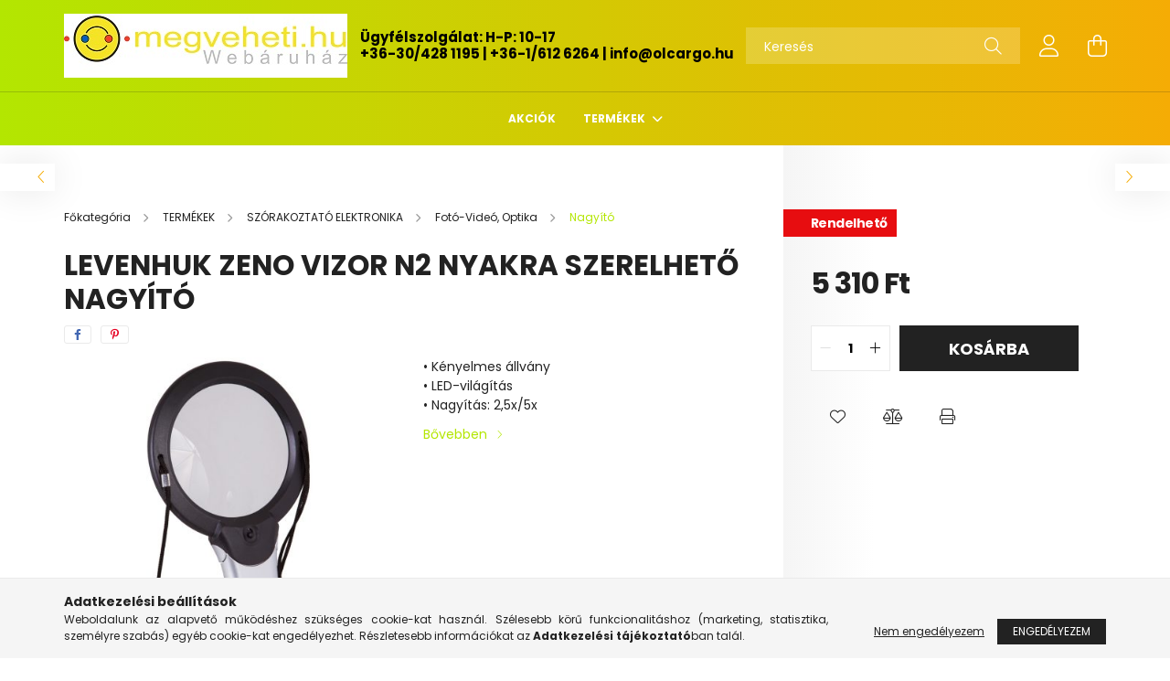

--- FILE ---
content_type: text/html; charset=UTF-8
request_url: https://megveheti.hu/spd/69675/Levenhuk-Zeno-Vizor-N2-nyakra-szerelheto-nagyito
body_size: 23966
content:
<!DOCTYPE html>
<html lang="hu">
<head>
    <meta charset="utf-8">
<meta name="description" content="Levenhuk Zeno Vizor N2 nyakra szerelhető nagyító, • Kényelmes állvány • LED-világítás • Nagyítás: 2,5x/5x, A megveheti.hu webáruház háztartási-, egészség és szé">
<meta name="robots" content="index, follow">
<meta http-equiv="X-UA-Compatible" content="IE=Edge">
<meta property="og:site_name" content="megveheti.hu Webáruház" />
<meta property="og:title" content="Levenhuk Zeno Vizor N2 nyakra szerelhető nagyító - megveheti">
<meta property="og:description" content="Levenhuk Zeno Vizor N2 nyakra szerelhető nagyító, • Kényelmes állvány • LED-világítás • Nagyítás: 2,5x/5x, A megveheti.hu webáruház háztartási-, egészség és szé">
<meta property="og:type" content="product">
<meta property="og:url" content="https://megveheti.hu/spd/69675/Levenhuk-Zeno-Vizor-N2-nyakra-szerelheto-nagyito">
<meta property="og:image" content="https://megveheti.hu/img/4211/69675/69675.jpg">
<meta name="mobile-web-app-capable" content="yes">
<meta name="apple-mobile-web-app-capable" content="yes">
<meta name="MobileOptimized" content="320">
<meta name="HandheldFriendly" content="true">

<title>Levenhuk Zeno Vizor N2 nyakra szerelhető nagyító - megveheti</title>


<script>
var service_type="shop";
var shop_url_main="https://megveheti.hu";
var actual_lang="hu";
var money_len="0";
var money_thousend=" ";
var money_dec=",";
var shop_id=4211;
var unas_design_url="https:"+"/"+"/"+"megveheti.hu"+"/"+"!common_design"+"/"+"base"+"/"+"002103"+"/";
var unas_design_code='002103';
var unas_base_design_code='2100';
var unas_design_ver=4;
var unas_design_subver=4;
var unas_shop_url='https://megveheti.hu';
var responsive="yes";
var config_plus=new Array();
config_plus['product_tooltip']=1;
config_plus['money_type']='Ft';
config_plus['money_type_display']='Ft';
var lang_text=new Array();

var UNAS = UNAS || {};
UNAS.shop={"base_url":'https://megveheti.hu',"domain":'megveheti.hu',"username":'megveheti.unas.hu',"id":4211,"lang":'hu',"currency_type":'Ft',"currency_code":'HUF',"currency_rate":'1',"currency_length":0,"base_currency_length":0,"canonical_url":'https://megveheti.hu/spd/69675/Levenhuk-Zeno-Vizor-N2-nyakra-szerelheto-nagyito'};
UNAS.design={"code":'002103',"page":'product_details'};
UNAS.api_auth="a2bb3627dbe1b31ea87bce7eb84d2275";
UNAS.customer={"email":'',"id":0,"group_id":0,"without_registration":0};
UNAS.shop["category_id"]="381835";
UNAS.shop["sku"]="69675";
UNAS.shop["product_id"]="544991792";
UNAS.shop["only_private_customer_can_purchase"] = false;
 

UNAS.text = {
    "button_overlay_close": `Bezár`,
    "popup_window": `Felugró ablak`,
    "list": `lista`,
    "updating_in_progress": `frissítés folyamatban`,
    "updated": `frissítve`,
    "is_opened": `megnyitva`,
    "is_closed": `bezárva`,
    "deleted": `törölve`,
    "consent_granted": `hozzájárulás megadva`,
    "consent_rejected": `hozzájárulás elutasítva`,
    "field_is_incorrect": `mező hibás`,
    "error_title": `Hiba!`,
    "product_variants": `termék változatok`,
    "product_added_to_cart": `A termék a kosárba került`,
    "product_added_to_cart_with_qty_problem": `A termékből csak [qty_added_to_cart] [qty_unit] került kosárba`,
    "product_removed_from_cart": `A termék törölve a kosárból`,
    "reg_title_name": `Név`,
    "reg_title_company_name": `Cégnév`,
    "number_of_items_in_cart": `Kosárban lévő tételek száma`,
    "cart_is_empty": `A kosár üres`,
    "cart_updated": `A kosár frissült`
};


UNAS.text["delete_from_compare"]= `Törlés összehasonlításból`;
UNAS.text["comparison"]= `Összehasonlítás`;

UNAS.text["delete_from_favourites"]= `Törlés a kedvencek közül`;
UNAS.text["add_to_favourites"]= `Kedvencekhez`;






window.lazySizesConfig=window.lazySizesConfig || {};
window.lazySizesConfig.loadMode=1;
window.lazySizesConfig.loadHidden=false;

window.dataLayer = window.dataLayer || [];
function gtag(){dataLayer.push(arguments)};
gtag('js', new Date());
</script>

<script src="https://megveheti.hu/!common_packages/jquery/jquery-3.2.1.js?mod_time=1759314984"></script>
<script src="https://megveheti.hu/!common_packages/jquery/plugins/migrate/migrate.js?mod_time=1759314984"></script>
<script src="https://megveheti.hu/!common_packages/jquery/plugins/autocomplete/autocomplete.js?mod_time=1759314984"></script>
<script src="https://megveheti.hu/!common_packages/jquery/plugins/tools/overlay/overlay.js?mod_time=1759314984"></script>
<script src="https://megveheti.hu/!common_packages/jquery/plugins/tools/toolbox/toolbox.expose.js?mod_time=1759314984"></script>
<script src="https://megveheti.hu/!common_packages/jquery/plugins/lazysizes/lazysizes.min.js?mod_time=1759314984"></script>
<script src="https://megveheti.hu/!common_packages/jquery/plugins/lazysizes/plugins/bgset/ls.bgset.min.js?mod_time=1759314984"></script>
<script src="https://megveheti.hu/!common_packages/jquery/own/shop_common/exploded/common.js?mod_time=1764831093"></script>
<script src="https://megveheti.hu/!common_packages/jquery/own/shop_common/exploded/common_overlay.js?mod_time=1759314984"></script>
<script src="https://megveheti.hu/!common_packages/jquery/own/shop_common/exploded/common_shop_popup.js?mod_time=1759314984"></script>
<script src="https://megveheti.hu/!common_packages/jquery/own/shop_common/exploded/page_product_details.js?mod_time=1759314984"></script>
<script src="https://megveheti.hu/!common_packages/jquery/own/shop_common/exploded/function_favourites.js?mod_time=1759314984"></script>
<script src="https://megveheti.hu/!common_packages/jquery/own/shop_common/exploded/function_compare.js?mod_time=1759314984"></script>
<script src="https://megveheti.hu/!common_packages/jquery/own/shop_common/exploded/function_product_print.js?mod_time=1759314984"></script>
<script src="https://megveheti.hu/!common_packages/jquery/plugins/hoverintent/hoverintent.js?mod_time=1759314984"></script>
<script src="https://megveheti.hu/!common_packages/jquery/own/shop_tooltip/shop_tooltip.js?mod_time=1759314984"></script>
<script src="https://megveheti.hu/!common_packages/jquery/plugins/responsive_menu/responsive_menu-unas.js?mod_time=1759314984"></script>
<script src="https://megveheti.hu/!common_design/base/002100/main.js?mod_time=1759314986"></script>
<script src="https://megveheti.hu/!common_packages/jquery/plugins/flickity/v3/flickity.pkgd.min.js?mod_time=1759314984"></script>
<script src="https://megveheti.hu/!common_packages/jquery/plugins/toastr/toastr.min.js?mod_time=1759314984"></script>
<script src="https://megveheti.hu/!common_packages/jquery/plugins/tippy/popper-2.4.4.min.js?mod_time=1759314984"></script>
<script src="https://megveheti.hu/!common_packages/jquery/plugins/tippy/tippy-bundle.umd.min.js?mod_time=1759314984"></script>
<script src="https://megveheti.hu/!common_packages/jquery/plugins/photoswipe/photoswipe.min.js?mod_time=1759314984"></script>
<script src="https://megveheti.hu/!common_packages/jquery/plugins/photoswipe/photoswipe-ui-default.min.js?mod_time=1759314984"></script>

<link href="https://megveheti.hu/temp/shop_4211_f7a16b501610a0c1f9fe3294df280553.css?mod_time=1768648737" rel="stylesheet" type="text/css">

<link href="https://megveheti.hu/spd/69675/Levenhuk-Zeno-Vizor-N2-nyakra-szerelheto-nagyito" rel="canonical">
    <link id="favicon-32x32" rel="icon" type="image/png" href="https://megveheti.hu/!common_design/own/image/favicon_32x32.png" sizes="32x32">
    <link id="favicon-192x192" rel="icon" type="image/png" href="https://megveheti.hu/!common_design/own/image/favicon_192x192.png" sizes="192x192">
            <link rel="apple-touch-icon" href="https://megveheti.hu/!common_design/own/image/favicon_32x32.png" sizes="32x32">
        <link rel="apple-touch-icon" href="https://megveheti.hu/!common_design/own/image/favicon_192x192.png" sizes="192x192">
        <script>
        var google_consent=1;
    
        gtag('consent', 'default', {
           'ad_storage': 'denied',
           'ad_user_data': 'denied',
           'ad_personalization': 'denied',
           'analytics_storage': 'denied',
           'functionality_storage': 'denied',
           'personalization_storage': 'denied',
           'security_storage': 'granted'
        });

    
        gtag('consent', 'update', {
           'ad_storage': 'denied',
           'ad_user_data': 'denied',
           'ad_personalization': 'denied',
           'analytics_storage': 'denied',
           'functionality_storage': 'denied',
           'personalization_storage': 'denied',
           'security_storage': 'granted'
        });

        </script>
    <script async src="https://www.googletagmanager.com/gtag/js?id=UA-30121313-1"></script>    <script>
    gtag('config', 'UA-30121313-1');

        </script>
        <script>
    var google_analytics=1;

                gtag('event', 'view_item', {
              "currency": "HUF",
              "value": '5310',
              "items": [
                  {
                      "item_id": "69675",
                      "item_name": "Levenhuk Zeno Vizor N2 nyakra szerelhető nagyító",
                      "item_category": "TERMÉKEK/SZÓRAKOZTATÓ ELEKTRONIKA/Fotó-Videó, Optika/Nagyító",
                      "price": '5310'
                  }
              ],
              'non_interaction': true
            });
               </script>
           <script>
            gtag('config', 'AW-732937770');
        </script>
            <script>
        var google_ads=1;

                gtag('event','remarketing', {
            'ecomm_pagetype': 'product',
            'ecomm_prodid': ["69675"],
            'ecomm_totalvalue': 5310        });
            </script>
    	<script>
	/* <![CDATA[ */
	$(document).ready(function() {
       $(document).bind("contextmenu",function(e) {
            return false;
       });
	});
	/* ]]> */
	</script>
	<!-- Arukereso.cz PRODUCT DETAIL script -->
<script>
  (function(t, r, a, c, k, i, n, g) {t["ROIDataObject"] = k;
      t[k]=t[k]||function(){(t[k].q=t[k].q||[]).push(arguments)},t[k].c=i;n=r.createElement(a),
      g=r.getElementsByTagName(a)[0];n.async=1;n.src=c;g.parentNode.insertBefore(n,g)
      })(window, document, "script", "//www.arukereso.hu/ocm/sdk.js?source=unas&version=2&page=product_detail","arukereso", "hu");
</script>
<!-- End Arukereso.hu PRODUCT DETAIL script -->


    <meta content="width=device-width, initial-scale=1.0" name="viewport" />
    <link rel="preconnect" href="https://fonts.gstatic.com">
    <link rel="preload" href="https://fonts.googleapis.com/css2?family=Poppins:wght@400;700&display=swap" as="style" />
    <link rel="stylesheet" href="https://fonts.googleapis.com/css2?family=Poppins:wght@400;700&display=swap" media="print" onload="this.media='all'">
    <noscript>
        <link rel="stylesheet" href="https://fonts.googleapis.com/css2?family=Poppins:wght@400;700&display=swap" />
    </noscript>
    
    
    
    
    

    
    
    
            
        
        
        
        
        
    
    
</head>




<body class='design_ver4 design_subver1 design_subver2 design_subver3 design_subver4' id="ud_shop_artdet">
<div id="image_to_cart" style="display:none; position:absolute; z-index:100000;"></div>
<div class="overlay_common overlay_warning" id="overlay_cart_add"></div>
<script>$(document).ready(function(){ overlay_init("cart_add",{"onBeforeLoad":false}); });</script>
<div id="overlay_login_outer"></div>	
	<script>
	$(document).ready(function(){
	    var login_redir_init="";

		$("#overlay_login_outer").overlay({
			onBeforeLoad: function() {
                var login_redir_temp=login_redir_init;
                if (login_redir_act!="") {
                    login_redir_temp=login_redir_act;
                    login_redir_act="";
                }

									$.ajax({
						type: "GET",
						async: true,
						url: "https://megveheti.hu/shop_ajax/ajax_popup_login.php",
						data: {
							shop_id:"4211",
							lang_master:"hu",
                            login_redir:login_redir_temp,
							explicit:"ok",
							get_ajax:"1"
						},
						success: function(data){
							$("#overlay_login_outer").html(data);
							if (unas_design_ver >= 5) $("#overlay_login_outer").modal('show');
							$('#overlay_login1 input[name=shop_pass_login]').keypress(function(e) {
								var code = e.keyCode ? e.keyCode : e.which;
								if(code.toString() == 13) {		
									document.form_login_overlay.submit();		
								}	
							});	
						}
					});
								},
			top: 50,
			mask: {
	color: "#000000",
	loadSpeed: 200,
	maskId: "exposeMaskOverlay",
	opacity: 0.7
},
			closeOnClick: (config_plus['overlay_close_on_click_forced'] === 1),
			onClose: function(event, overlayIndex) {
				$("#login_redir").val("");
			},
			load: false
		});
		
			});
	function overlay_login() {
		$(document).ready(function(){
			$("#overlay_login_outer").overlay().load();
		});
	}
	function overlay_login_remind() {
        if (unas_design_ver >= 5) {
            $("#overlay_remind").overlay().load();
        } else {
            $(document).ready(function () {
                $("#overlay_login_outer").overlay().close();
                setTimeout('$("#overlay_remind").overlay().load();', 250);
            });
        }
	}

    var login_redir_act="";
    function overlay_login_redir(redir) {
        login_redir_act=redir;
        $("#overlay_login_outer").overlay().load();
    }
	</script>  
	<div class="overlay_common overlay_info" id="overlay_remind"></div>
<script>$(document).ready(function(){ overlay_init("remind",[]); });</script>

	<script>
    	function overlay_login_error_remind() {
		$(document).ready(function(){
			load_login=0;
			$("#overlay_error").overlay().close();
			setTimeout('$("#overlay_remind").overlay().load();', 250);	
		});
	}
	</script>  
	<div class="overlay_common overlay_info" id="overlay_newsletter"></div>
<script>$(document).ready(function(){ overlay_init("newsletter",[]); });</script>

<script>
function overlay_newsletter() {
    $(document).ready(function(){
        $("#overlay_newsletter").overlay().load();
    });
}
</script>
<div class="overlay_common overlay_error" id="overlay_script"></div>
<script>$(document).ready(function(){ overlay_init("script",[]); });</script>
    <script>
    $(document).ready(function() {
        $.ajax({
            type: "GET",
            url: "https://megveheti.hu/shop_ajax/ajax_stat.php",
            data: {master_shop_id:"4211",get_ajax:"1"}
        });
    });
    </script>
    

<div id="container" class="no-slideshow  page_shop_artdet_69675 filter-not-exists">
            <header class="header position-relative">
            
            <div class="header-inner">
                <div class="header-container container">
                    <div class="row gutters-5 flex-nowrap justify-content-center align-items-center">
                            <div id="header_logo_img" class="js-element logo col-auto flex-shrink-1 order-2 order-xl-1" data-element-name="header_logo">
        <div class="header_logo-img-container">
            <div class="header_logo-img-wrapper">
                                                            <a href="https://megveheti.hu/">                        <picture>
                                                                                    <img                                  width="310" height="70"
                                                                  src="https://megveheti.hu/!common_design/custom/megveheti.unas.hu/element/layout_hu_header_logo-300x80_1_default.jpg?time=1707673221"
                                 srcset="https://megveheti.hu/!common_design/custom/megveheti.unas.hu/element/layout_hu_header_logo-300x80_1_default.jpg?time=1707673221 1x"
                                 alt="megveheti.hu Webáruház"/>
                        </picture>
                        </a>                                                </div>
        </div>
    </div>


                        <div class="header__left col-auto col-xl order-1 order-xl-2">
                            <div class="d-flex align-items-center justify-content-center">
                                <button type="button" class="hamburger__btn js-hamburger-btn dropdown--btn d-xl-none" id="hamburger__btn" aria-label="hamburger button" data-btn-for=".hamburger__dropdown">
                                    <span class="hamburger__btn-icon icon--hamburger"></span>
                                </button>
                                    <div class="js-element header_text_section_2 d-none d-xl-block" data-element-name="header_text_section_2">
        <div class="element__content ">
                            <div class="element__html slide-1"><p><span style="color: #000000; font-size: 15px;"><strong>Ügyfélszolgálat: H-P: 10-17</strong><strong></strong></span></p>
<p><span style="color: #000000; font-size: 15px;"><strong><a href="tel:+36-30/428-1195" style="color: #000000;">+36-30/428 1195</a></strong><strong> | <a href="tel:+36-30/428-1195" style="color: #000000;">+36-1/612 6264</a> | <a href="mailto:info@olcargo.hu" style="color: #000000;">info@olcargo.hu</a></strong></span></p></div>
                    </div>
    </div>

                            </div>
                        </div>

                        <div class="header__right col col-xl-auto order-3 py-3 py-lg-5">
                            <div class="d-flex align-items-center justify-content-end">
                                
                                
                                <div class="search-open-btn d-block d-lg-none icon--search text-center" onclick="toggleSearch();"></div>
                                <div class="search__container">
                                    <div class="search-box position-relative ml-auto container px-0 browser-is-chrome" id="box_search_content">
    <form name="form_include_search" id="form_include_search" action="https://megveheti.hu/shop_search.php" method="get">
        <div class="box-search-group mb-0">
            <input data-stay-visible-breakpoint="992" name="search" id="box_search_input" value=""
                   aria-label="Keresés" pattern=".{3,100}" title="Hosszabb kereső kifejezést írjon be!" placeholder="Keresés"
                   type="text" maxlength="100" class="ac_input form-control js-search-input" autocomplete="off" required            >
            <div class="search-box__search-btn-outer input-group-append" title="Keresés">
                <button class="search-btn" aria-label="Keresés">
                    <span class="search-btn-icon icon--search"></span>
                </button>
            </div>
            <div class="search__loading">
                <div class="loading-spinner--small"></div>
            </div>
        </div>
        <div class="search-box__mask"></div>
    </form>
    <div class="ac_results"></div>
</div>
<script>
    $(document).ready(function(){
        $(document).on('smartSearchInputLoseFocus', function(){
            if ($('.js-search-smart-autocomplete').length>0) {
                setTimeout(function(){
                    let height = $(window).height() - ($('.js-search-smart-autocomplete').offset().top - $(window).scrollTop()) - 20;
                    $('.search-smart-autocomplete').css('max-height', height + 'px');
                }, 300);
            }
        });
    });
</script>



                                </div>
                                <div class="profil__container">
                                                <div class="profile">
            <button type="button" class="profile__btn js-profile-btn dropdown--btn" id="profile__btn" data-orders="https://megveheti.hu/shop_order_track.php" aria-label="profile button" data-btn-for=".profile__dropdown">
                <span class="profile__btn-icon icon--head"></span>
            </button>
        </div>
    
                                </div>
                                <div class="cart-box__container pr-3 pr-xl-0">
                                    <button class="cart-box__btn dropdown--btn" aria-label="cart button" type="button" data-btn-for=".cart-box__dropdown">
                                        <span class="cart-box__btn-icon icon--cart">
                                                <span id='box_cart_content' class='cart-box'>            </span>
                                        </span>
                                    </button>
                                </div>
                            </div>
                        </div>
                    </div>
                </div>
            </div>
                            <div class="header-menus d-none d-xl-block">
                    <div class="container text-center position-relative">
                        <ul class="main-menus d-none d-lg-flex justify-content-center text-left js-main-menus-content cat-menus level-0 plus-menus level-0" data-level="0">
                                <li class='cat-menu  is-spec-item js-cat-menu-akcio' data-id="akcio">

        <span class="cat-menu__name font-weight-bold">
                            <a class='cat-menu__link font-weight-bold' href='https://megveheti.hu/shop_artspec.php?artspec=1' >
                            Akciók            </a>
        </span>

            </li>
    <li class='cat-menu  has-child js-cat-menu-165354' data-id="165354">

        <span class="cat-menu__name font-weight-bold">
                            <a class='cat-menu__link font-weight-bold' href='#' >
                            TERMÉKEK            </a>
        </span>

        			    <div class="cat-menu__sublist js-sublist level-1 ">
        <div class="sublist-inner js-sublist-inner ps__child--consume">
            <div class="cat-menu__sublist-inner d-flex">
                <div class="flex-grow-1">
                    <ul class="cat-menus level-1 row" data-level="cat-level-1">
                                                    <li class="col-2 mb-5 cat-menu has-child js-cat-menu-942762" data-id="942762">
                                <span class="cat-menu__name text-uppercase font-weight-bold" >
                                    <a class="cat-menu__link" href="https://megveheti.hu/sct/942762/AUTOFELSZERELES" >
                                    AUTÓFELSZERELÉS
                                                                            </a>
                                </span>
                                                                        <div class="cat-menu__list level-2">
        <ul class="cat-menus level-2" data-level="cat-level-2">
                            <li class="cat-menu js-cat-menu-589718" data-id="589718">
                    <span class="cat-menu__name" >
                        <a class="cat-menu__link" href="https://megveheti.hu/spl/589718/Akkumulator-tolto" >                        Akkumulátor töltő
                                                    </a>                    </span>
                                    </li>
                            <li class="cat-menu js-cat-menu-723227" data-id="723227">
                    <span class="cat-menu__name" >
                        <a class="cat-menu__link" href="https://megveheti.hu/spl/723227/Autoporszivo" >                        Autóporszívó
                                                    </a>                    </span>
                                    </li>
                            <li class="cat-menu js-cat-menu-107803" data-id="107803">
                    <span class="cat-menu__name" >
                        <a class="cat-menu__link" href="https://megveheti.hu/spl/107803/Egyeb-autos-tartozek" >                        Egyéb autós tartozék
                                                    </a>                    </span>
                                    </li>
                                </ul>
    </div>


                                                            </li>
                                                    <li class="col-2 mb-5 cat-menu js-cat-menu-381413" data-id="381413">
                                <span class="cat-menu__name text-uppercase font-weight-bold" >
                                    <a class="cat-menu__link" href="https://megveheti.hu/spl/381413/BABA-MAMA" >
                                    BABA - MAMA
                                                                            </a>
                                </span>
                                                            </li>
                                                    <li class="col-2 mb-5 cat-menu has-child js-cat-menu-652921" data-id="652921">
                                <span class="cat-menu__name text-uppercase font-weight-bold" >
                                    <a class="cat-menu__link" href="https://megveheti.hu/sct/652921/BARKACSGEP-SZERSZAM" >
                                    BARKÁCSGÉP, SZERSZÁM
                                                                            </a>
                                </span>
                                                                        <div class="cat-menu__list level-2">
        <ul class="cat-menus level-2" data-level="cat-level-2">
                            <li class="cat-menu js-cat-menu-560687" data-id="560687">
                    <span class="cat-menu__name" >
                        <a class="cat-menu__link" href="https://megveheti.hu/Aramfejleszto" >                        Áramfejlesztő
                                                    </a>                    </span>
                                    </li>
                            <li class="cat-menu js-cat-menu-349914" data-id="349914">
                    <span class="cat-menu__name" >
                        <a class="cat-menu__link" href="https://megveheti.hu/Betonkevero" >                        Betonkeverő
                                                    </a>                    </span>
                                    </li>
                            <li class="cat-menu js-cat-menu-867846" data-id="867846">
                    <span class="cat-menu__name" >
                        <a class="cat-menu__link" href="https://megveheti.hu/Csiszolo-gyalu-maro" >                        Csiszoló, gyalu, köszörű, maró, polírozó
                                                    </a>                    </span>
                                    </li>
                            <li class="cat-menu js-cat-menu-324516" data-id="324516">
                    <span class="cat-menu__name" >
                        <a class="cat-menu__link" href="https://megveheti.hu/Esztergagep" >                        Esztergagép
                                                    </a>                    </span>
                                    </li>
                            <li class="cat-menu js-cat-menu-925806" data-id="925806">
                    <span class="cat-menu__name" >
                        <a class="cat-menu__link" href="https://megveheti.hu/Furogep-csavarbehajto" >                        Fúrógép, csavarbehajtó
                                                    </a>                    </span>
                                    </li>
                            <li class="cat-menu js-cat-menu-759193" data-id="759193">
                    <span class="cat-menu__name" >
                        <a class="cat-menu__link" href="https://megveheti.hu/Furesz-vagogep" >                        Fűrész, vágógép
                                                    </a>                    </span>
                                    </li>
                            <li class="cat-menu js-cat-menu-103289" data-id="103289">
                    <span class="cat-menu__name" >
                        <a class="cat-menu__link" href="https://megveheti.hu/hegeszto-forraszto" >                        Hegesztő, forrasztó
                                                    </a>                    </span>
                                    </li>
                                        <li class="cat-menu">
                    <a class="cat-menu__link cat-menu__all-cat font-s icon--a-chevron-right" href="https://megveheti.hu/sct/652921/BARKACSGEP-SZERSZAM">További kategóriák</a>
                </li>
                    </ul>
    </div>


                                                            </li>
                                                    <li class="col-2 mb-5 cat-menu js-cat-menu-247161" data-id="247161">
                                <span class="cat-menu__name text-uppercase font-weight-bold" >
                                    <a class="cat-menu__link" href="https://megveheti.hu/spl/247161/BIZTONSAGTECHNIKA" >
                                    BIZTONSÁGTECHNIKA
                                                                            </a>
                                </span>
                                                            </li>
                                                    <li class="col-2 mb-5 cat-menu has-child js-cat-menu-468709" data-id="468709">
                                <span class="cat-menu__name text-uppercase font-weight-bold" >
                                    <a class="cat-menu__link" href="https://megveheti.hu/sct/468709/EGESZSEG-ES-SZEPSEGAPOLAS" >
                                    EGÉSZSÉG ÉS SZÉPSÉGÁPOLÁS
                                                                            </a>
                                </span>
                                                                        <div class="cat-menu__list level-2">
        <ul class="cat-menus level-2" data-level="cat-level-2">
                            <li class="cat-menu js-cat-menu-614447" data-id="614447">
                    <span class="cat-menu__name" >
                        <a class="cat-menu__link" href="https://megveheti.hu/spl/614447/Hoterapia" >                        Hőterápia
                                                    </a>                    </span>
                                    </li>
                            <li class="cat-menu js-cat-menu-839680" data-id="839680">
                    <span class="cat-menu__name" >
                        <a class="cat-menu__link" href="https://megveheti.hu/spl/839680/Inhalator" >                        Inhalátor
                                                    </a>                    </span>
                                    </li>
                            <li class="cat-menu js-cat-menu-984889" data-id="984889">
                    <span class="cat-menu__name" >
                        <a class="cat-menu__link" href="https://megveheti.hu/spl/984889/Kozmetika" >                        Kozmetika
                                                    </a>                    </span>
                                    </li>
                            <li class="cat-menu js-cat-menu-307432" data-id="307432">
                    <span class="cat-menu__name" >
                        <a class="cat-menu__link" href="https://megveheti.hu/spl/307432/Lazmero" >                        Lázmérő
                                                    </a>                    </span>
                                    </li>
                            <li class="cat-menu js-cat-menu-378780" data-id="378780">
                    <span class="cat-menu__name" >
                        <a class="cat-menu__link" href="https://megveheti.hu/spl/378780/Parasito-paramentesito-legtisztito" >                        Párásító, páramentesítő, légtisztitó
                                                    </a>                    </span>
                                    </li>
                            <li class="cat-menu js-cat-menu-486133" data-id="486133">
                    <span class="cat-menu__name" >
                        <a class="cat-menu__link" href="https://megveheti.hu/spl/486133/Szemelymerleg" >                        Személymérleg
                                                    </a>                    </span>
                                    </li>
                            <li class="cat-menu js-cat-menu-378970" data-id="378970">
                    <span class="cat-menu__name" >
                        <a class="cat-menu__link" href="https://megveheti.hu/sct/378970/Szepsegapolasi-kisgep" >                        Szépségápolási kisgép
                                                    </a>                    </span>
                                    </li>
                                        <li class="cat-menu">
                    <a class="cat-menu__link cat-menu__all-cat font-s icon--a-chevron-right" href="https://megveheti.hu/sct/468709/EGESZSEG-ES-SZEPSEGAPOLAS">További kategóriák</a>
                </li>
                    </ul>
    </div>


                                                            </li>
                                                    <li class="col-2 mb-5 cat-menu has-child js-cat-menu-690714" data-id="690714">
                                <span class="cat-menu__name text-uppercase font-weight-bold" >
                                    <a class="cat-menu__link" href="https://megveheti.hu/sct/690714/HAZTARTASI-KISGEP" >
                                    HÁZTARTÁSI KISGÉP
                                                                            </a>
                                </span>
                                                                        <div class="cat-menu__list level-2">
        <ul class="cat-menus level-2" data-level="cat-level-2">
                            <li class="cat-menu js-cat-menu-422786" data-id="422786">
                    <span class="cat-menu__name" >
                        <a class="cat-menu__link" href="https://megveheti.hu/spl/422786/Futo-es-hutokeszulek" >                        Fűtő- és hűtőkészülék
                                                    </a>                    </span>
                                    </li>
                            <li class="cat-menu js-cat-menu-133403" data-id="133403">
                    <span class="cat-menu__name" >
                        <a class="cat-menu__link" href="https://megveheti.hu/spl/133403/Konyhai-eszkoz" >                        Konyhai eszköz
                                                    </a>                    </span>
                                    </li>
                            <li class="cat-menu js-cat-menu-771204" data-id="771204">
                    <span class="cat-menu__name" >
                        <a class="cat-menu__link" href="https://megveheti.hu/sct/771204/Konyhai-kisgep" >                        Konyhai kisgép
                                                    </a>                    </span>
                                    </li>
                            <li class="cat-menu js-cat-menu-632918" data-id="632918">
                    <span class="cat-menu__name" >
                        <a class="cat-menu__link" href="https://megveheti.hu/spl/632918/Mosogep" >                        Mosógép
                                                    </a>                    </span>
                                    </li>
                            <li class="cat-menu js-cat-menu-587385" data-id="587385">
                    <span class="cat-menu__name" >
                        <a class="cat-menu__link" href="https://megveheti.hu/spl/587385/Takaritogep-porszivo" >                        Takarítógép, porszívó
                                                    </a>                    </span>
                                    </li>
                            <li class="cat-menu js-cat-menu-502822" data-id="502822">
                    <span class="cat-menu__name" >
                        <a class="cat-menu__link" href="https://megveheti.hu/spl/502822/Varrogep" >                        Varrógép
                                                    </a>                    </span>
                                    </li>
                            <li class="cat-menu js-cat-menu-510189" data-id="510189">
                    <span class="cat-menu__name" >
                        <a class="cat-menu__link" href="https://megveheti.hu/spl/510189/Vasalo" >                        Vasaló
                                                    </a>                    </span>
                                    </li>
                                        <li class="cat-menu">
                    <a class="cat-menu__link cat-menu__all-cat font-s icon--a-chevron-right" href="https://megveheti.hu/sct/690714/HAZTARTASI-KISGEP">További kategóriák</a>
                </li>
                    </ul>
    </div>


                                                            </li>
                                                    <li class="col-2 mb-5 cat-menu has-child js-cat-menu-544924" data-id="544924">
                                <span class="cat-menu__name text-uppercase font-weight-bold" >
                                    <a class="cat-menu__link" href="https://megveheti.hu/sct/544924/HAZTARTASI-NAGYGEP" >
                                    HÁZTARTÁSI NAGYGÉP
                                                                            </a>
                                </span>
                                                                        <div class="cat-menu__list level-2">
        <ul class="cat-menus level-2" data-level="cat-level-2">
                            <li class="cat-menu js-cat-menu-879067" data-id="879067">
                    <span class="cat-menu__name" >
                        <a class="cat-menu__link" href="https://megveheti.hu/sct/879067/Beepitheto-termekek" >                        Beépíthető termékek
                                                    </a>                    </span>
                                    </li>
                            <li class="cat-menu js-cat-menu-643857" data-id="643857">
                    <span class="cat-menu__name" >
                        <a class="cat-menu__link" href="https://megveheti.hu/sct/643857/Szabadonallo-termekek" >                        Szabadonálló termékek
                                                    </a>                    </span>
                                    </li>
                            <li class="cat-menu js-cat-menu-979663" data-id="979663">
                    <span class="cat-menu__name" >
                        <a class="cat-menu__link" href="https://megveheti.hu/spl/979663/Forroviztarolo" >                        Forróvíztároló
                                                    </a>                    </span>
                                    </li>
                                </ul>
    </div>


                                                            </li>
                                                    <li class="col-2 mb-5 cat-menu has-child js-cat-menu-555298" data-id="555298">
                                <span class="cat-menu__name text-uppercase font-weight-bold" >
                                    <a class="cat-menu__link" href="https://megveheti.hu/sct/555298/IRODA-ES-SZAMITASTECHNIKA" >
                                    IRODA ÉS SZÁMÍTÁSTECHNIKA
                                                                            </a>
                                </span>
                                                                        <div class="cat-menu__list level-2">
        <ul class="cat-menus level-2" data-level="cat-level-2">
                            <li class="cat-menu js-cat-menu-636314" data-id="636314">
                    <span class="cat-menu__name" >
                        <a class="cat-menu__link" href="https://megveheti.hu/spl/636314/Anyagmozgatas" >                        Anyagmozgatás
                                                    </a>                    </span>
                                    </li>
                            <li class="cat-menu js-cat-menu-255772" data-id="255772">
                    <span class="cat-menu__name" >
                        <a class="cat-menu__link" href="https://megveheti.hu/Arazogep" >                        Árazógép
                                                    </a>                    </span>
                                    </li>
                            <li class="cat-menu js-cat-menu-736603" data-id="736603">
                    <span class="cat-menu__name" >
                        <a class="cat-menu__link" href="https://megveheti.hu/spl/736603/Billentyu-eger" >                        Billentyű, egér
                                                    </a>                    </span>
                                    </li>
                            <li class="cat-menu js-cat-menu-590623" data-id="590623">
                    <span class="cat-menu__name" >
                        <a class="cat-menu__link" href="https://megveheti.hu/spl/590623/Diktafon" >                        Diktafon
                                                    </a>                    </span>
                                    </li>
                            <li class="cat-menu js-cat-menu-495048" data-id="495048">
                    <span class="cat-menu__name" >
                        <a class="cat-menu__link" href="https://megveheti.hu/spl/495048/Fax" >                        Fax 
                                                    </a>                    </span>
                                    </li>
                            <li class="cat-menu js-cat-menu-622559" data-id="622559">
                    <span class="cat-menu__name" >
                        <a class="cat-menu__link" href="https://megveheti.hu/spl/622559/Halozati-eszkoz" >                        Hálózati eszköz
                                                    </a>                    </span>
                                    </li>
                            <li class="cat-menu js-cat-menu-504190" data-id="504190">
                    <span class="cat-menu__name" >
                        <a class="cat-menu__link" href="https://megveheti.hu/spl/504190/Higieniai-eszkoz" >                        Higiéniai eszköz
                                                    </a>                    </span>
                                    </li>
                                        <li class="cat-menu">
                    <a class="cat-menu__link cat-menu__all-cat font-s icon--a-chevron-right" href="https://megveheti.hu/sct/555298/IRODA-ES-SZAMITASTECHNIKA">További kategóriák</a>
                </li>
                    </ul>
    </div>


                                                            </li>
                                                    <li class="col-2 mb-5 cat-menu has-child js-cat-menu-630055" data-id="630055">
                                <span class="cat-menu__name text-uppercase font-weight-bold" >
                                    <a class="cat-menu__link" href="https://megveheti.hu/sct/630055/JATEK" >
                                    JÁTÉK
                                                                            </a>
                                </span>
                                                                        <div class="cat-menu__list level-2">
        <ul class="cat-menus level-2" data-level="cat-level-2">
                            <li class="cat-menu js-cat-menu-755021" data-id="755021">
                    <span class="cat-menu__name" >
                        <a class="cat-menu__link" href="https://megveheti.hu/spl/755021/Babajatek" >                        Babajáték
                                                    </a>                    </span>
                                    </li>
                            <li class="cat-menu js-cat-menu-819796" data-id="819796">
                    <span class="cat-menu__name" >
                        <a class="cat-menu__link" href="https://megveheti.hu/Elektromos-jarmu" >                        Elektromos jármű
                                                    </a>                    </span>
                                    </li>
                            <li class="cat-menu js-cat-menu-105762" data-id="105762">
                    <span class="cat-menu__name" >
                        <a class="cat-menu__link" href="https://megveheti.hu/spl/105762/Elektronikus-jatek" >                        Elektronikus játék
                                                    </a>                    </span>
                                    </li>
                            <li class="cat-menu js-cat-menu-505088" data-id="505088">
                    <span class="cat-menu__name" >
                        <a class="cat-menu__link" href="https://megveheti.hu/spl/505088/Epitojatek" >                        Építőjáték
                                                    </a>                    </span>
                                    </li>
                            <li class="cat-menu js-cat-menu-699904" data-id="699904">
                    <span class="cat-menu__name" >
                        <a class="cat-menu__link" href="https://megveheti.hu/spl/699904/Interaktiv-jatek" >                        Interaktív játék
                                                    </a>                    </span>
                                    </li>
                            <li class="cat-menu js-cat-menu-321174" data-id="321174">
                    <span class="cat-menu__name" >
                        <a class="cat-menu__link" href="https://megveheti.hu/spl/321174/Jatekfigura-plussjatek" >                        Játékfigura, plüssjáték
                                                    </a>                    </span>
                                    </li>
                            <li class="cat-menu js-cat-menu-195558" data-id="195558">
                    <span class="cat-menu__name" >
                        <a class="cat-menu__link" href="https://megveheti.hu/spl/195558/Kerti-jatek" >                        Kerti játék
                                                    </a>                    </span>
                                    </li>
                                        <li class="cat-menu">
                    <a class="cat-menu__link cat-menu__all-cat font-s icon--a-chevron-right" href="https://megveheti.hu/sct/630055/JATEK">További kategóriák</a>
                </li>
                    </ul>
    </div>


                                                            </li>
                                                    <li class="col-2 mb-5 cat-menu has-child js-cat-menu-140505" data-id="140505">
                                <span class="cat-menu__name text-uppercase font-weight-bold" >
                                    <a class="cat-menu__link" href="https://megveheti.hu/sct/140505/KARACSONYI-DEKORACIO" >
                                    KARÁCSONYI DEKORÁCIÓ
                                                                            </a>
                                </span>
                                                                        <div class="cat-menu__list level-2">
        <ul class="cat-menus level-2" data-level="cat-level-2">
                            <li class="cat-menu js-cat-menu-277268" data-id="277268">
                    <span class="cat-menu__name" >
                        <a class="cat-menu__link" href="https://megveheti.hu/Karacsonyfa-talp" >                        Karácsonyfa talp
                                                    </a>                    </span>
                                    </li>
                            <li class="cat-menu js-cat-menu-409042" data-id="409042">
                    <span class="cat-menu__name" >
                        <a class="cat-menu__link" href="https://megveheti.hu/spl/409042/Mufenyok" >                        Műfenyők
                                                    </a>                    </span>
                                    </li>
                                </ul>
    </div>


                                                            </li>
                                                    <li class="col-2 mb-5 cat-menu has-child js-cat-menu-132763" data-id="132763">
                                <span class="cat-menu__name text-uppercase font-weight-bold" >
                                    <a class="cat-menu__link" href="https://megveheti.hu/sct/132763/KERT-HOBBY" >
                                    KERT, HOBBY
                                                                            </a>
                                </span>
                                                                        <div class="cat-menu__list level-2">
        <ul class="cat-menus level-2" data-level="cat-level-2">
                            <li class="cat-menu js-cat-menu-106964" data-id="106964">
                    <span class="cat-menu__name" >
                        <a class="cat-menu__link" href="https://megveheti.hu/spl/106964/Grill" >                        Grill
                                                    </a>                    </span>
                                    </li>
                            <li class="cat-menu js-cat-menu-514617" data-id="514617">
                    <span class="cat-menu__name" >
                        <a class="cat-menu__link" href="https://megveheti.hu/spl/514617/Kerti-butor" >                        Kerti bútor
                                                    </a>                    </span>
                                    </li>
                            <li class="cat-menu js-cat-menu-394735" data-id="394735">
                    <span class="cat-menu__name" >
                        <a class="cat-menu__link" href="https://megveheti.hu/spl/394735/Kerti-eszkoz" >                        Kerti eszköz
                                                    </a>                    </span>
                                    </li>
                            <li class="cat-menu js-cat-menu-868523" data-id="868523">
                    <span class="cat-menu__name" >
                        <a class="cat-menu__link" href="https://megveheti.hu/sct/868523/Kerti-gep" >                        Kerti gép
                                                    </a>                    </span>
                                    </li>
                            <li class="cat-menu js-cat-menu-973689" data-id="973689">
                    <span class="cat-menu__name" >
                        <a class="cat-menu__link" href="https://megveheti.hu/spl/973689/Kerti-tarolo" >                        Kerti tároló
                                                    </a>                    </span>
                                    </li>
                            <li class="cat-menu js-cat-menu-204565" data-id="204565">
                    <span class="cat-menu__name" >
                        <a class="cat-menu__link" href="https://megveheti.hu/kerti-to" >                        Kerti tó
                                                    </a>                    </span>
                                    </li>
                            <li class="cat-menu js-cat-menu-328832" data-id="328832">
                    <span class="cat-menu__name" >
                        <a class="cat-menu__link" href="https://megveheti.hu/Kisallat-birodalom" >                        Kisállat birodalom
                                                    </a>                    </span>
                                    </li>
                                        <li class="cat-menu">
                    <a class="cat-menu__link cat-menu__all-cat font-s icon--a-chevron-right" href="https://megveheti.hu/sct/132763/KERT-HOBBY">További kategóriák</a>
                </li>
                    </ul>
    </div>


                                                            </li>
                                                    <li class="col-2 mb-5 cat-menu has-child js-cat-menu-452097" data-id="452097">
                                <span class="cat-menu__name text-uppercase font-weight-bold" >
                                    <a class="cat-menu__link" href="https://megveheti.hu/sct/452097/HAZTARTAS-OTTHON-LAKASFELSZERELES" >
                                    HÁZTARTÁS, OTTHON, LAKÁSFELSZERELÉS
                                                                            </a>
                                </span>
                                                                        <div class="cat-menu__list level-2">
        <ul class="cat-menus level-2" data-level="cat-level-2">
                            <li class="cat-menu js-cat-menu-692902" data-id="692902">
                    <span class="cat-menu__name" >
                        <a class="cat-menu__link" href="https://megveheti.hu/spl/692902/Arnyekolo" >                        Árnyékoló
                                                    </a>                    </span>
                                    </li>
                            <li class="cat-menu js-cat-menu-871013" data-id="871013">
                    <span class="cat-menu__name" >
                        <a class="cat-menu__link" href="https://megveheti.hu/sct/871013/Epitkezes-felujitas" >                         Építkezés, felújítás
                                                    </a>                    </span>
                                    </li>
                            <li class="cat-menu js-cat-menu-664413" data-id="664413">
                    <span class="cat-menu__name" >
                        <a class="cat-menu__link" href="https://megveheti.hu/Furdoszoba" >                        Fürdőszoba
                                                    </a>                    </span>
                                    </li>
                            <li class="cat-menu js-cat-menu-825326" data-id="825326">
                    <span class="cat-menu__name" >
                        <a class="cat-menu__link" href="https://megveheti.hu/spl/825326/Hulladektarolas" >                        Hulladéktárolás
                                                    </a>                    </span>
                                    </li>
                            <li class="cat-menu js-cat-menu-569927" data-id="569927">
                    <span class="cat-menu__name" >
                        <a class="cat-menu__link" href="https://megveheti.hu/spl/569927/Butor-lakberendezes" >                        Bútor, lakberendezés
                                                    </a>                    </span>
                                    </li>
                            <li class="cat-menu js-cat-menu-335931" data-id="335931">
                    <span class="cat-menu__name" >
                        <a class="cat-menu__link" href="https://megveheti.hu/spl/335931/Letra" >                        Létra
                                                    </a>                    </span>
                                    </li>
                            <li class="cat-menu js-cat-menu-220653" data-id="220653">
                    <span class="cat-menu__name" >
                        <a class="cat-menu__link" href="https://megveheti.hu/spl/220653/Postalada" >                        Postaláda
                                                    </a>                    </span>
                                    </li>
                                        <li class="cat-menu">
                    <a class="cat-menu__link cat-menu__all-cat font-s icon--a-chevron-right" href="https://megveheti.hu/sct/452097/HAZTARTAS-OTTHON-LAKASFELSZERELES">További kategóriák</a>
                </li>
                    </ul>
    </div>


                                                            </li>
                                                    <li class="col-2 mb-5 cat-menu has-child js-cat-menu-515769" data-id="515769">
                                <span class="cat-menu__name text-uppercase font-weight-bold" >
                                    <a class="cat-menu__link" href="https://megveheti.hu/sct/515769/MAKETT" >
                                    MAKETT
                                                                            </a>
                                </span>
                                                                        <div class="cat-menu__list level-2">
        <ul class="cat-menus level-2" data-level="cat-level-2">
                            <li class="cat-menu js-cat-menu-766888" data-id="766888">
                    <span class="cat-menu__name" >
                        <a class="cat-menu__link" href="https://megveheti.hu/Auto" >                        Autó
                                                    </a>                    </span>
                                    </li>
                            <li class="cat-menu js-cat-menu-128130" data-id="128130">
                    <span class="cat-menu__name" >
                        <a class="cat-menu__link" href="https://megveheti.hu/Katonai-jarmu" >                        Katonai jármű
                                                    </a>                    </span>
                                    </li>
                            <li class="cat-menu js-cat-menu-953929" data-id="953929">
                    <span class="cat-menu__name" >
                        <a class="cat-menu__link" href="https://megveheti.hu/Hajo" >                        Hajó
                                                    </a>                    </span>
                                    </li>
                            <li class="cat-menu js-cat-menu-270876" data-id="270876">
                    <span class="cat-menu__name" >
                        <a class="cat-menu__link" href="https://megveheti.hu/Repulo" >                        Repülő
                                                    </a>                    </span>
                                    </li>
                                </ul>
    </div>


                                                            </li>
                                                    <li class="col-2 mb-5 cat-menu has-child js-cat-menu-860072" data-id="860072">
                                <span class="cat-menu__name text-uppercase font-weight-bold" >
                                    <a class="cat-menu__link" href="https://megveheti.hu/sct/860072/SPORT" >
                                    SPORT
                                                                            </a>
                                </span>
                                                                        <div class="cat-menu__list level-2">
        <ul class="cat-menus level-2" data-level="cat-level-2">
                            <li class="cat-menu js-cat-menu-502246" data-id="502246">
                    <span class="cat-menu__name" >
                        <a class="cat-menu__link" href="https://megveheti.hu/spl/502246/Fitnesz-eszkozok" >                        Fitnesz eszközök
                                                    </a>                    </span>
                                    </li>
                            <li class="cat-menu js-cat-menu-656974" data-id="656974">
                    <span class="cat-menu__name" >
                        <a class="cat-menu__link" href="https://megveheti.hu/Roller" >                        Kerékpár, Roller
                                                    </a>                    </span>
                                    </li>
                            <li class="cat-menu js-cat-menu-342343" data-id="342343">
                    <span class="cat-menu__name" >
                        <a class="cat-menu__link" href="https://megveheti.hu/spl/342343/Labdajatek" >                        Labdajáték
                                                    </a>                    </span>
                                    </li>
                            <li class="cat-menu js-cat-menu-234372" data-id="234372">
                    <span class="cat-menu__name" >
                        <a class="cat-menu__link" href="https://megveheti.hu/spl/234372/Teli-sport" >                        Téli sport
                                                    </a>                    </span>
                                    </li>
                            <li class="cat-menu js-cat-menu-328212" data-id="328212">
                    <span class="cat-menu__name" >
                        <a class="cat-menu__link" href="https://megveheti.hu/spl/328212/Trambulin" >                        Trambulin
                                                    </a>                    </span>
                                    </li>
                            <li class="cat-menu js-cat-menu-237650" data-id="237650">
                    <span class="cat-menu__name" >
                        <a class="cat-menu__link" href="https://megveheti.hu/sct/237650/Tura-kempingfelszerelesek" >                        Túra-, kempingfelszerelések
                                                    </a>                    </span>
                                    </li>
                            <li class="cat-menu js-cat-menu-119465" data-id="119465">
                    <span class="cat-menu__name" >
                        <a class="cat-menu__link" href="https://megveheti.hu/sct/119465/Vizisport" >                        Vízisport
                                                    </a>                    </span>
                                    </li>
                                </ul>
    </div>


                                                            </li>
                                                    <li class="col-2 mb-5 cat-menu has-child js-cat-menu-802206" data-id="802206">
                                <span class="cat-menu__name text-uppercase font-weight-bold" >
                                    <a class="cat-menu__link" href="https://megveheti.hu/sct/802206/SZORAKOZTATO-ELEKTRONIKA" >
                                    SZÓRAKOZTATÓ ELEKTRONIKA
                                                                            </a>
                                </span>
                                                                        <div class="cat-menu__list level-2">
        <ul class="cat-menus level-2" data-level="cat-level-2">
                            <li class="cat-menu js-cat-menu-137370" data-id="137370">
                    <span class="cat-menu__name" >
                        <a class="cat-menu__link" href="https://megveheti.hu/spl/137370/Autohifi" >                        Autóhifi
                                                    </a>                    </span>
                                    </li>
                            <li class="cat-menu js-cat-menu-860512" data-id="860512">
                    <span class="cat-menu__name" >
                        <a class="cat-menu__link" href="https://megveheti.hu/spl/860512/Fej-es-fulhallgato" >                        Fej- és fülhallgató
                                                    </a>                    </span>
                                    </li>
                            <li class="cat-menu js-cat-menu-343628" data-id="343628">
                    <span class="cat-menu__name" >
                        <a class="cat-menu__link" href="https://megveheti.hu/sct/343628/Foto-Video-Optika" >                        Fotó-Videó, Optika
                                                    </a>                    </span>
                                    </li>
                            <li class="cat-menu js-cat-menu-883908" data-id="883908">
                    <span class="cat-menu__name" >
                        <a class="cat-menu__link" href="https://megveheti.hu/spl/883908/Hangfal" >                        Hangfal
                                                    </a>                    </span>
                                    </li>
                            <li class="cat-menu js-cat-menu-287765" data-id="287765">
                    <span class="cat-menu__name" >
                        <a class="cat-menu__link" href="https://megveheti.hu/spl/287765/Idojaras-allomas" >                        Időjárás állomás
                                                    </a>                    </span>
                                    </li>
                            <li class="cat-menu js-cat-menu-882488" data-id="882488">
                    <span class="cat-menu__name" >
                        <a class="cat-menu__link" href="https://megveheti.hu/spl/882488/Radio-radiomagno" >                        Rádió, rádiómagnó
                                                    </a>                    </span>
                                    </li>
                            <li class="cat-menu js-cat-menu-773623" data-id="773623">
                    <span class="cat-menu__name" >
                        <a class="cat-menu__link" href="https://megveheti.hu/spl/773623/Televizio" >                        Televízió
                                                    </a>                    </span>
                                    </li>
                                </ul>
    </div>


                                                            </li>
                                                    <li class="col-2 mb-5 cat-menu js-cat-menu-677652" data-id="677652">
                                <span class="cat-menu__name text-uppercase font-weight-bold" >
                                    <a class="cat-menu__link" href="https://megveheti.hu/Hasznalt-konyv" >
                                    HASZNÁLT KÖNYV
                                                                            </a>
                                </span>
                                                            </li>
                                            </ul>
                </div>
                            </div>
        </div>
    </div>


            </li>

<script>
    $(document).ready(function () {
                    $('.cat-menu.has-child > .cat-menu__name').click(function () {
                let thisCatMenu = $(this).parent();
                let thisMainMenusContent = $('.js-main-menus-content');
                let thisCatMenuList = thisCatMenu.closest('[data-level]');
                let thisCatLevel = thisCatMenuList.data('level');

                if (thisCatLevel === "0") {
                    /*remove is-opened class form the rest menus (cat+plus)*/
                    thisMainMenusContent.find('.is-opened').not(thisCatMenu).removeClass('is-opened');
                } else {
                    /*remove is-opened class form the siblings cat menus */
                    thisCatMenuList.find('.is-opened').not(thisCatMenu).removeClass('is-opened');
                }

                if (thisCatMenu.hasClass('is-opened')) {
                    thisCatMenu.removeClass('is-opened');
                    $('html').removeClass('cat-level-' +thisCatLevel +'-is-opened');
                } else {
                    thisCatMenu.addClass('is-opened');
                    $('html').addClass('cat-level-' +thisCatLevel +'-is-opened').removeClass('menu-level-0-is-opened');
                }
            });
            });
</script>

                            

                        </ul>
                    </div>
                </div>
                    </header>
    
            <main class="main">
            <div class="main__content">
                                
                <div class="page_content_outer">
                    
<link rel="stylesheet" type="text/css" href="https://megveheti.hu/!common_packages/jquery/plugins/photoswipe/css/default-skin.min.css">
<link rel="stylesheet" type="text/css" href="https://megveheti.hu/!common_packages/jquery/plugins/photoswipe/css/photoswipe.min.css">


<script>
    var $clickElementToInitPs = '.js-init-ps';

    var initPhotoSwipeFromDOM = function() {
        var $pswp = $('.pswp')[0];
        var $psDatas = $('.photoSwipeDatas');

        $psDatas.each( function() {
            var $pics = $(this),
                getItems = function() {
                    var items = [];
                    $pics.find('a').each(function() {
                        var $this = $(this),
                            $href   = $this.attr('href'),
                            $size   = $this.data('size').split('x'),
                            $width  = $size[0],
                            $height = $size[1],
                            item = {
                                src : $href,
                                w   : $width,
                                h   : $height
                            };
                        items.push(item);
                    });
                    return items;
                };

            var items = getItems();

            $($clickElementToInitPs).on('click', function (event) {
                var $this = $(this);
                event.preventDefault();

                var $index = parseInt($this.attr('data-loop-index'));
                var options = {
                    index: $index,
                    history: false,
                    bgOpacity: 0.5,
                    shareEl: false,
                    showHideOpacity: true,
                    getThumbBoundsFn: function (index) {
                        /** azon képeről nagyítson a photoswipe, melyek láthatók
                        **/
                        var thumbnails = $($clickElementToInitPs).map(function() {
                            var $this = $(this);
                            if ($this.is(":visible")) {
                                return this;
                            }
                        }).get();
                        var thumbnail = thumbnails[index];
                        var pageYScroll = window.pageYOffset || document.documentElement.scrollTop;
                        var zoomedImgHeight = items[index].h;
                        var zoomedImgWidth = items[index].w;
                        var zoomedImgRatio = zoomedImgHeight / zoomedImgWidth;
                        var rect = thumbnail.getBoundingClientRect();
                        var zoomableImgHeight = rect.height;
                        var zoomableImgWidth = rect.width;
                        var zoomableImgRatio = (zoomableImgHeight / zoomableImgWidth);
                        var offsetY = 0;
                        var offsetX = 0;
                        var returnWidth = zoomableImgWidth;

                        if (zoomedImgRatio < 1) { /* a nagyított kép fekvő */
                            if (zoomedImgWidth < zoomableImgWidth) { /*A nagyított kép keskenyebb */
                                offsetX = (zoomableImgWidth - zoomedImgWidth) / 2;
                                offsetY = (Math.abs(zoomableImgHeight - zoomedImgHeight)) / 2;
                                returnWidth = zoomedImgWidth;
                            } else { /*A nagyított kép szélesebb */
                                offsetY = (zoomableImgHeight - (zoomableImgWidth * zoomedImgRatio)) / 2;
                            }

                        } else if (zoomedImgRatio > 1) { /* a nagyított kép álló */
                            if (zoomedImgHeight < zoomableImgHeight) { /*A nagyított kép alacsonyabb */
                                offsetX = (zoomableImgWidth - zoomedImgWidth) / 2;
                                offsetY = (zoomableImgHeight - zoomedImgHeight) / 2;
                                returnWidth = zoomedImgWidth;
                            } else { /*A nagyított kép magasabb */
                                offsetX = (zoomableImgWidth - (zoomableImgHeight / zoomedImgRatio)) / 2;
                                if (zoomedImgRatio > zoomableImgRatio) returnWidth = zoomableImgHeight / zoomedImgRatio;
                            }
                        } else { /*A nagyított kép négyzetes */
                            if (zoomedImgWidth < zoomableImgWidth) { /*A nagyított kép keskenyebb */
                                offsetX = (zoomableImgWidth - zoomedImgWidth) / 2;
                                offsetY = (Math.abs(zoomableImgHeight - zoomedImgHeight)) / 2;
                                returnWidth = zoomedImgWidth;
                            } else { /*A nagyított kép szélesebb */
                                offsetY = (zoomableImgHeight - zoomableImgWidth) / 2;
                            }
                        }

                        return {x: rect.left + offsetX, y: rect.top + pageYScroll + offsetY, w: returnWidth};
                    },
                    getDoubleTapZoom: function (isMouseClick, item) {
                        if (isMouseClick) {
                            return 1;
                        } else {
                            return item.initialZoomLevel < 0.7 ? 1 : 1.5;
                        }
                    }
                };

                var photoSwipe = new PhotoSwipe($pswp, PhotoSwipeUI_Default, items, options);
                photoSwipe.init();
            });
        });
    };
</script>


<div id='page_artdet_content' class='artdet artdet--type-1 position-relative'>

            <div class="fixed-cart bg-white js-fixed-cart" id="artdet__fixed-cart">
            <div class="container">
                <div class="row gutters-5 gutters-md-10 align-items-center py-3">
                    <div class="col-auto">
                        <img class="navbar__fixed-cart-img lazyload" width="50" height="50" src="https://megveheti.hu/main_pic/space.gif" data-src="https://megveheti.hu/img/4211/69675/50x50,r/69675.jpg?time=1669246712" data-srcset="https://megveheti.hu/img/4211/69675/100x100,r/69675.jpg?time=1669246712 2x" alt="Levenhuk Zeno Vizor N2 nyakra szerelhető nagyító" />
                    </div>
                    <div class="col">
                        <div class="d-flex flex-column flex-md-row align-items-md-center">
                            <div class="fixed-cart__name line-clamp--2-12 font-weight-bold">Levenhuk Zeno Vizor N2 nyakra szerelhető nagyító
</div>
                                                            <div class="fixed-cart__price with-rrp ml-md-auto ">
                                                                            <div class="artdet__price-base product-price--base">
                                            <span class="fixed-cart__price-base-value"><span id='price_net_brutto_69675' class='price_net_brutto_69675'>5 310</span> Ft</span>                                        </div>
                                                                                                        </div>
                                                    </div>
                    </div>
                    <div class="col-auto">
                        <button class="navbar__fixed-cart-btn btn btn-primary" type="button" onclick="$('.artdet__cart-btn').trigger('click');"  >Kosárba</button>
                    </div>
                </div>
            </div>
        </div>
        <script>
            $(document).ready(function () {
                var $itemVisibilityCheck = $(".js-main-cart-btn");
                var $stickyElement = $(".js-fixed-cart");

                $(window).scroll(function () {
                    if ($(this).scrollTop() + 60 > $itemVisibilityCheck.offset().top) {
                        $stickyElement.addClass('is-visible');
                    } else {
                        $stickyElement.removeClass('is-visible');
                    }
                });
            });
        </script>
    
            <div class="artdet__pagination-wrap">
            <div class='artdet__pagination-btn artdet__pagination-prev desktop d-none d-md-flex' onclick="product_det_prevnext('https://megveheti.hu/spd/69675/Levenhuk-Zeno-Vizor-N2-nyakra-szerelheto-nagyito','?cat=381835&sku=69675&action=prev_js')">
                <div class="icon--arrow-left"></div>
            </div>
            <div class='artdet__pagination-btn artdet__pagination-next desktop d-none d-md-flex' onclick="product_det_prevnext('https://megveheti.hu/spd/69675/Levenhuk-Zeno-Vizor-N2-nyakra-szerelheto-nagyito','?cat=381835&sku=69675&action=next_js')">
                <div class="icon--arrow-right"></div>
            </div>
        </div>
    
    <script>
<!--
var lang_text_warning=`Figyelem!`
var lang_text_required_fields_missing=`Kérjük töltse ki a kötelező mezők mindegyikét!`
function formsubmit_artdet() {
   cart_add("69675","",null,1)
}
$(document).ready(function(){
	select_base_price("69675",1);
	
	
});
// -->
</script>


    <form name="form_temp_artdet">


        <div class="artdet__pic-data-wrap js-product">
            <div class="container">
                <div class="row">
                    <div class='artdet__img-data-left col-md-7 col-lg-8'>
                        <div class="prev-next-breadcrumb row align-items-center">
                                                            <div class='artdet__pagination-btn artdet__pagination-prev mobile d-md-none' onclick="product_det_prevnext('https://megveheti.hu/spd/69675/Levenhuk-Zeno-Vizor-N2-nyakra-szerelheto-nagyito','?cat=381835&sku=69675&action=prev_js')">
                                    <div class="icon--arrow-left"></div>
                                </div>
                                                        <div class="col text-center text-md-left">        <nav class="breadcrumb__inner  font-s cat-level-4">
        <span class="breadcrumb__item breadcrumb__home is-clickable">
            <a href="https://megveheti.hu/sct/0/" class="breadcrumb-link breadcrumb-home-link" aria-label="Főkategória" title="Főkategória">
                <span class='breadcrumb__text'>Főkategória</span>
            </a>
        </span>
                    <span class="breadcrumb__item">
                                    <a href="https://megveheti.hu/TERMEKEK" class="breadcrumb-link">
                        <span class="breadcrumb__text">TERMÉKEK</span>
                    </a>
                
                <script>
                    $("document").ready(function(){
                        $(".js-cat-menu-165354").addClass("is-selected");
                    });
                </script>
            </span>
                    <span class="breadcrumb__item">
                                    <a href="https://megveheti.hu/sct/802206/SZORAKOZTATO-ELEKTRONIKA" class="breadcrumb-link">
                        <span class="breadcrumb__text">SZÓRAKOZTATÓ ELEKTRONIKA</span>
                    </a>
                
                <script>
                    $("document").ready(function(){
                        $(".js-cat-menu-802206").addClass("is-selected");
                    });
                </script>
            </span>
                    <span class="breadcrumb__item visible-on-product-list">
                                    <a href="https://megveheti.hu/sct/343628/Foto-Video-Optika" class="breadcrumb-link">
                        <span class="breadcrumb__text">Fotó-Videó, Optika</span>
                    </a>
                
                <script>
                    $("document").ready(function(){
                        $(".js-cat-menu-343628").addClass("is-selected");
                    });
                </script>
            </span>
                    <span class="breadcrumb__item">
                                    <a href="https://megveheti.hu/Nagyito" class="breadcrumb-link">
                        <span class="breadcrumb__text">Nagyító</span>
                    </a>
                
                <script>
                    $("document").ready(function(){
                        $(".js-cat-menu-381835").addClass("is-selected");
                    });
                </script>
            </span>
            </nav>
</div>
                                                            <div class='artdet__pagination-btn artdet__pagination-next mobile d-md-none' onclick="product_det_prevnext('https://megveheti.hu/spd/69675/Levenhuk-Zeno-Vizor-N2-nyakra-szerelheto-nagyito','?cat=381835&sku=69675&action=next_js')">
                                    <div class="icon--arrow-right"></div>
                                </div>
                                                    </div>
                        <div class="artdet__name-wrap mb-4">
                            <div class="d-flex flex-wrap align-items-center mb-3">
                                                                <h1 class='artdet__name line-clamp--3-12 mb-0 font-weight-bold text-uppercase'>Levenhuk Zeno Vizor N2 nyakra szerelhető nagyító
</h1>
                            </div>

                                                                                        <div class="artdet__social font-s d-flex align-items-center">
                                                                                                                        <button class="artdet__social-icon artdet__social-icon--facebook" type="button" aria-label="facebook" data-tippy="facebook" onclick='window.open("https://www.facebook.com/sharer.php?u=https%3A%2F%2Fmegveheti.hu%2Fspd%2F69675%2FLevenhuk-Zeno-Vizor-N2-nyakra-szerelheto-nagyito")'></button>
                                                                                    <button class="artdet__social-icon artdet__social-icon--pinterest" type="button" aria-label="pinterest" data-tippy="pinterest" onclick='window.open("http://www.pinterest.com/pin/create/button/?url=https%3A%2F%2Fmegveheti.hu%2Fspd%2F69675%2FLevenhuk-Zeno-Vizor-N2-nyakra-szerelheto-nagyito&media=https%3A%2F%2Fmegveheti.hu%2Fimg%2F4211%2F69675%2F69675.jpg&description=Levenhuk+Zeno+Vizor+N2+nyakra+szerelhet%C5%91+nagy%C3%ADt%C3%B3")'></button>
                                                                                                                                                </div>
                                                    </div>
                        <div class="row">
                            <div class="artdet__img-outer col-xl-6">
                                		                                <div class='artdet__img-inner has-image'>
                                                                        
                                    <div class="artdet__alts js-alts carousel mb-5" data-flickity='{ "cellAlign": "left", "contain": true, "lazyLoad": true, "watchCSS": true }'>
                                        <div class="carousel-cell artdet__alt-img js-init-ps" data-loop-index="0">
                                            		                                            <img class="artdet__img-main" width="440" height="440"
                                                 src="https://megveheti.hu/img/4211/69675/440x440,r/69675.jpg?time=1669246712"
                                                 srcset="https://megveheti.hu/img/4211/69675/616x616,r/69675.jpg?time=1669246712 1.4x"                                                  alt="Levenhuk Zeno Vizor N2 nyakra szerelhető nagyító" title="Levenhuk Zeno Vizor N2 nyakra szerelhető nagyító" id="main_image" />
                                        </div>
                                                                            </div>

                                    
                                                                            <script>
                                            $(document).ready(function() {
                                                initPhotoSwipeFromDOM();
                                            });
                                        </script>

                                        <div class="photoSwipeDatas invisible">
                                            <a href="https://megveheti.hu/img/4211/69675/69675.jpg?time=1669246712" data-size="653x1000"></a>
                                                                                    </div>
                                                                    </div>
                                		                            </div>
                            <div class='artdet__data-left col-xl-6'>
                                                                    <div id="artdet__short-descrition" class="artdet__short-descripton mb-5">
                                        <div class="artdet__short-descripton-content text-justify font-s font-sm-m mb-3"><p>• Kényelmes állvány<br />• LED-világítás<br />• Nagyítás: 2,5x/5x</p></div>
                                                                                    <div class="scroll-to-wrap">
                                                <a class="scroll-to icon--a-chevron-right" data-scroll="#artdet__long-description" href="#">Bővebben</a>
                                            </div>
                                                                            </div>
                                
                                
                                
                                                            </div>
                        </div>
                    </div>
                    <div class='artdet__data-right col-md-5 col-lg-4'>
                        <div class="artdet__data-right-inner pt-5">
                                                            <div class="artdet__badges mb-5">
                                                                            <div class="artdet__stock-wrap">
                                            <div class="artdet__stock position-relative badge badge--stock pl-0 pr-3 w-auto  to-order">
                                                <div class="artdet__stock-text product-stock-text"
                                                    >
                                                    <div class="artdet__stock-title product-stock-title">
                                                                                                                                                                                    Rendelhető
                                                                                                                                                                        </div>
                                                </div>
                                            </div>
                                        </div>
                                    
                                                                    </div>
                            
                            
                            
                            
                            
                                                            <div class="artdet__price-datas mb-3">
                                    <div class="artdet__prices d-flex mb-3">
                                        
                                        <div class="artdet__price-base-and-sale with-rrp ">
                                                                                            <div class="artdet__price-base product-price--base">
                                                    <span class="fixed-cart__price-base-value"><span id='price_net_brutto_69675' class='price_net_brutto_69675'>5 310</span> Ft</span>                                                </div>
                                                                                                                                </div>
                                    </div>
                                    
                                    
                                    
                                    
                                                                    </div>
                            
                                                                                                <div id='artdet__cart' class='artdet__cart d-flex align-items-center justify-content-center my-5 js-main-cart-btn'>
                                        <div class="artdet__cart-btn-input-wrap bg-white d-flex justify-content-center align-items-center h-100 border mr-3 page_qty_input_outer">
                                            <button type='button' class='qtyminus_common qty_disable' aria-label="quantity minus"></button>
                                            <input name="db" id="db_69675" type="number" value="1" class="artdet__cart-input page_qty_input" data-min="1" data-max="999999" data-step="1" step="1" aria-label="quantity input">
                                            <button type='button' class='qtyplus_common' aria-label="quantity plus"></button>
                                        </div>
                                        <div class='artdet__cart-btn-wrap h-100 flex-grow-1 usn'>
                                            <button class="artdet__cart-btn btn btn-lg btn-primary btn-block js-main-product-cart-btn" type="button" onclick="cart_add('69675','',null,1);"   data-cartadd="cart_add('69675','',null,1);">Kosárba</button>
                                        </div>
                                    </div>
                                                            
                            
                            

                            
                            
                                                            <div id="artdet__functions" class="artdet__function d-flex mb-5">
                                                                            <div class='product__func-btn favourites-btn page_artdet_func_favourites_69675 page_artdet_func_favourites_outer_69675' onclick='add_to_favourites("","69675","page_artdet_func_favourites","page_artdet_func_favourites_outer","544991792");' id='page_artdet_func_favourites' role="button" aria-label="Kedvencekhez" data-tippy="Kedvencekhez">
                                            <div class="product__func-icon favourites__icon icon--favo"></div>
                                        </div>
                                                                                                                <div class='product__func-btn artdet-func-compare page_artdet_func_compare_69675' onclick='popup_compare_dialog("69675");' id='page_artdet_func_compare' role="button" aria-label="Összehasonlítás" data-tippy="Összehasonlítás">
                                            <div class="product__func-icon compare__icon icon--compare"></div>
                                        </div>
                                                                                                                <div class="product__func-btn artdet-func-print d-none d-lg-flex" onclick='javascript:popup_print_dialog(2,1,"69675");' id='page_artdet_func_print' role="button" aria-label="Nyomtat" data-tippy="Nyomtat">
                                            <div class="product__func-icon icon--print"></div>
                                        </div>
                                                                                                                                            </div>
                                                    </div>
                    </div>
                </div>
            </div>
        </div>

        <div class="artdet__full-width-section container">
            <div class="row">
                <div class="col-12 col-xl-8">
                    
                    
                                            <section id="artdet__long-description" class="long-description main-block">
                            <div class="long-description__title main-title-left">Részletek</div>
                            <div class="long-description__content text-muted text-justify"><p><span style="font-size: 12px;">A Levenhuk Zeno Vizor N2 egy nyakra szerelhető, bifokális nagyító beépített LED-világítással. Az adott feladattól függően viselheti a nyakán vagy akár felszerelheti az asztalra is, hiszen a nagyítóhoz nyakpánt és állvány is tartozik. A világítás elengedő fényt biztosít. A két LED-izzó elengedő mértékben és egyenletesen megvilágítja a főlencse alatti munkaterületet. A beépített világításnak köszönhetően még akár külső fény nélkül is dolgozhat.</span></p>
<p><span style="font-size: 12px;">A főlencse és a betétlencse egyaránt kiváló minőségű optikai műanyagból készült. A lencsék 2,5x-ös és 5x-ös nagyítást biztosítanak. A Levenhuk Zeno Vizor N2 ideális választás, ha apróbetűs szövegekkel, kisméretű képekkel, ill. apró objektumokkal dolgozik. A nagyító könnyebbé és élvezetesebbé tesz minden munkát, ami kiváló pontosságot és precizitást igényel.</span></p>
<p><span style="font-size: 12px;"><strong>Jellemzők:</strong></span></p>
<ul>
<li><span style="font-size: 12px;">Nagyító nyakpánttal és asztali állvánnyal</span></li>
<li><span style="font-size: 12px;">Bifokális lencse</span></li>
<li><span style="font-size: 12px;">2,5x és 5x nagyítás</span></li>
<li><span style="font-size: 12px;">LED-világítás</span></li>
</ul>
<p><span style="font-size: 12px;"><strong>A készlet a következőket tartalmazza:</strong></span></p>
<ul>
<li><span style="font-size: 12px;">Levenhuk Zeno Vizor N2 nyakra szerelhető nagyító</span></li>
<li><span style="font-size: 12px;">Használati útmutató és élettartam garancia</span></li>
</ul>
<p><span style="font-size: 12px;"><strong>Specifikációk</strong></span></p>
<div class="specifications__item">
<div class="specifications__parameter"><span style="font-size: 12px;">Lencse típusa</span></div>
<div class="specifications__value"><span style="font-size: 12px;">bifokális</span></div>
</div>
<div class="specifications__item">
<div class="specifications__parameter"><span style="font-size: 12px;">Optikai elemek anyaga</span></div>
<div class="specifications__value"><span style="font-size: 12px;">optikai polimerüveg</span></div>
</div>
<div class="specifications__item">
<div class="specifications__parameter"><span style="font-size: 12px;">Lencseátmérő (méretek), mm</span></div>
<div class="specifications__value"><span style="font-size: 12px;">100</span></div>
</div>
<div class="specifications__item">
<div class="specifications__parameter"><span style="font-size: 12px;">Kiegészítő lencse átmérője, x</span></div>
<div class="specifications__value"><span style="font-size: 12px;">25</span></div>
</div>
<div class="specifications__item">
<div class="specifications__parameter"><span style="font-size: 12px;">Nagyítás foka, x</span></div>
<div class="specifications__value"><span style="font-size: 12px;">2.5</span></div>
</div>
<div class="specifications__item">
<div class="specifications__parameter"><span style="font-size: 12px;">Kiegészítő lencse nagyítása, x</span></div>
<div class="specifications__value"><span style="font-size: 12px;">5</span></div>
</div>
<div class="specifications__item">
<div class="specifications__parameter"><span style="font-size: 12px;">Váz</span></div>
<div class="specifications__value"><span style="font-size: 12px;">műanyag</span></div>
</div>
<div class="specifications__item">
<div class="specifications__parameter"><span style="font-size: 12px;">Világítással</span></div>
<div class="specifications__value"><span style="font-size: 12px;"></span></div>
</div>
<div class="specifications__item">
<div class="specifications__parameter"><span style="font-size: 12px;">Megvilágítás</span></div>
<div class="specifications__value"><span style="font-size: 12px;">LED</span></div>
</div>
<div class="specifications__item">
<div class="specifications__parameter"><span style="font-size: 12px;">Tápellátás</span></div>
<div class="specifications__value"><span style="font-size: 12px;">3 db AAA elem (a készlet nem tartalmazza)</span></div>
</div>
<div class="specifications__item">
<div class="specifications__parameter"><span style="font-size: 12px;">Használat</span></div>
<div class="specifications__value"><span style="font-size: 12px;">olvasás/megtekintés</span></div>
</div>
<div class="specifications__item">
<div class="specifications__parameter"><span style="font-size: 12px;">Kialakítás</span></div>
<div class="specifications__value"><span style="font-size: 12px;">asztalra/háromlábú állványra helyezhető</span></div>
</div>
<div class="specifications__item">
<div class="specifications__parameter"><span style="font-size: 12px;">Kiegészítő</span></div>
<div class="specifications__value"><span style="font-size: 12px;">2 LED</span></div>
</div></div>
                        </section>
                    
                                        <div id="artdet__datas" class="data main-block">
                        <div class="data__title main-title-left">Adatok</div>
                        <div class="data__items font-xs font-sm-m row gutters-15 gutters-xl-20">
                                                                                    <div class="data__item col-md-6 data__item-param product_param_type_text">
                                <div class="row no-gutters h-100 align-items-center py-3">
                                    <div class="data__item-title col-5" id="page_artdet_product_param_title_66545">
                                        <div class="artdet__param-title">
                                            Szállítási idő
                                                                                </div>
                                    </div>
                                    <div class="data__item-value col-7 text-right" id="page_artdet_product_param_value_66545">
                                        <div class="artdet__param-value">
                                                                                    3 munkanap
                                                                                </div>
                                    </div>
                                </div>
                            </div>
                                                        <div class="data__item col-md-6 data__item-param product_param_type_text">
                                <div class="row no-gutters h-100 align-items-center py-3">
                                    <div class="data__item-title col-5" id="page_artdet_product_param_title_66546">
                                        <div class="artdet__param-title">
                                            Szállítási költség
                                                                                </div>
                                    </div>
                                    <div class="data__item-value col-7 text-right" id="page_artdet_product_param_value_66546">
                                        <div class="artdet__param-value">
                                                                                    1200 FT
                                                                                </div>
                                    </div>
                                </div>
                            </div>
                                                                                                                <div class="data__item col-md-6 data__item-plus1">
                                <div class="row no-gutters h-100 align-items-center py-3">
                                    <div class="data__item-title col-5">Gyártó</div>
                                    <div class="data__item-value col-7 text-right">Levenhuk</div>
                                </div>
                            </div>
                            
                                                        <div class="data__item col-md-6 data__item-plus2">
                                <div class="row no-gutters h-100 align-items-center py-3">
                                    <div class="data__item-title col-5">Fogyasztói jótállás</div>
                                    <div class="data__item-value col-7 text-right">élettartamra szóló</div>
                                </div>
                            </div>
                            
                            
                                                        <div class="data__item col-md-6 data__item-sku">
                                <div class="row no-gutters h-100 align-items-center py-3">
                                    <div class="data__item-title col-5">Cikkszám</div>
                                    <div class="data__item-value col-7 text-right">69675</div>
                                </div>
                            </div>
                            
                            
                                                        <div class="data__item col-md-6 data__item-weight">
                                <div class="row no-gutters h-100 align-items-center py-3">
                                    <div class="data__item-title col-5">Tömeg</div>
                                    <div class="data__item-value col-7 text-right">250 g/db</div>
                                </div>
                            </div>
                            
                            
                            
                                                    </div>
                    </div>
                    
                    
                    
                                            <div id="artdet__art-forum" class="art-forum js-reviews-content main-block">
                            <div class="art-forum__title main-title-left">Vélemények</div>
                            <div class="art-forum__content">
                                                                                                            <div class="artforum__be-the-first text-center h4">Legyen Ön az első, aki véleményt ír!</div>
                                        <div class="artforum__write-your-own-opinion fs-0 text-center mt-4">
                                            <a class="product-review__write-review-btn btn btn-secondary" href="https://megveheti.hu/shop_artforum.php?cikk=69675">Véleményt írok</a>
                                        </div>
                                                                                                </div>
                        </div>
                    
                    
                    
                    
                </div>
                <div class="col-xl-4 d-none d-xl-block">
                    <div class="full-width-right w-100 h-100"></div>
                </div>
            </div>
        </div>

    </form>


    
        <div class="pswp" tabindex="-1" role="dialog" aria-hidden="true">
        <div class="pswp__bg"></div>
        <div class="pswp__scroll-wrap">
            <div class="pswp__container">
                <div class="pswp__item"></div>
                <div class="pswp__item"></div>
                <div class="pswp__item"></div>
            </div>
            <div class="pswp__ui pswp__ui--hidden">
                <div class="pswp__top-bar">
                    <div class="pswp__counter"></div>
                    <button class="pswp__button pswp__button--close"></button>
                    <button class="pswp__button pswp__button--fs"></button>
                    <button class="pswp__button pswp__button--zoom"></button>
                    <div class="pswp__preloader">
                        <div class="pswp__preloader__icn">
                            <div class="pswp__preloader__cut">
                                <div class="pswp__preloader__donut"></div>
                            </div>
                        </div>
                    </div>
                </div>
                <div class="pswp__share-modal pswp__share-modal--hidden pswp__single-tap">
                    <div class="pswp__share-tooltip"></div>
                </div>
                <button class="pswp__button pswp__button--arrow--left"></button>
                <button class="pswp__button pswp__button--arrow--right"></button>
                <div class="pswp__caption">
                    <div class="pswp__caption__center"></div>
                </div>
            </div>
        </div>
    </div>
    </div>
                </div>
            </div>
        </main>
    
            <footer>
            <div class="footer">
                <div class="footer-container container-max-xxl">
                    <div class="footer__navigation">
                        <div class="d-flex flex-wrap">
                            <div class="footer__left mb-5 mb-xl-0">
                                <nav class="footer__nav footer__nav-1 mb-5 mb-lg-3">
                                        <div class="js-element footer_v2_menu_1 mb-5" data-element-name="footer_v2_menu_1">
                    <div class="footer__header h5">
                Overland Cargo Kft.
            </div>
                                        <p><a href="https://maps.google.com/?q=1147+Budapest%2C+F%C5%B1r%C3%A9sz+u.+30-32." target="_blank" rel="noopener">1147 Budapest, Fűrész u. 30-32.</a> (csak levelezési cím)</p>
<p>Személyes átvétel itt: <a href="https://maps.google.com/?q=1141%20Budapest, Komócsy u. 39-41.">1141 Budapest, Komócsy u. 39-41.</a></p>
                                <p><a href="tel:+36-30/428-1195" target="_blank">+36-30/428-1195</a></p>
                                <p><a href="mailto:info@olcargo.hu" target="_blank">info@olcargo.hu</a></p>
            </div>


                                    <div class="footer_social footer_v2_social">
                                        <ul class="footer__list d-flex list--horizontal justify-content-end">
                                                        <li class="js-element footer_v2_social-list-item" data-element-name="footer_v2_social"><p><a href="https://facebook.com" target="_blank">facebook</a></p></li>
            <li class="js-element footer_v2_social-list-item" data-element-name="footer_v2_social"><p><a href="https://instagram.com" target="_blank">instagram</a></p></li>
            <li class="js-element footer_v2_social-list-item" data-element-name="footer_v2_social"><p><a href="https://twitter.com" target="_blank">twitter</a></p></li>
            <li class="js-element footer_v2_social-list-item" data-element-name="footer_v2_social"><p><a href="https://pinterest.com" target="_blank">pinterest</a></p></li>
            <li class="js-element footer_v2_social-list-item" data-element-name="footer_v2_social"><p><a href="https://youtube.com" target="_blank">youtube</a></p></li>
    

                                            <li><button type="button" class="cookie-alert__btn-open btn btn-text icon--cookie" id="cookie_alert_close" onclick="cookie_alert_action(0,-1)" title="Adatkezelési beállítások"></button></li>
                                        </ul>
                                    </div>
                                </nav>
                            </div>
                            <div class="footer__right d-flex flex-wrap">
                                <nav class="footer__nav footer__nav-2 mb-5 mb-lg-3">    <div class="js-element footer_v2_menu_2 " data-element-name="footer_v2_menu_2">
                    <div class="footer__header h5">
                Vásárlói fiók
            </div>
                                        
<ul>
<li><a href="javascript:overlay_login();">Belépés</a></li>
<li><a href="https://megveheti.hu/shop_reg.php">Regisztráció</a></li>
<li><a href="https://megveheti.hu/shop_order_track.php">Profilom</a></li>
<li><a href="https://megveheti.hu/shop_cart.php">Kosár</a></li>
<li><a href="https://megveheti.hu/shop_order_track.php?tab=favourites">Kedvenceim</a></li>
</ul>
            </div>

</nav>
                                <nav class="footer__nav footer__nav-3 mb-5 mb-lg-3">    <div class="js-element footer_v2_menu_3 " data-element-name="footer_v2_menu_3">
                    <div class="footer__header h5">
                Információk
            </div>
                                        
<ul>
<li><a href="https://megveheti.hu/shop_help.php?tab=terms">Általános szerződési feltételek</a></li>
<li><a href="https://megveheti.hu/shop_help.php?tab=privacy_policy">Adatkezelési tájékoztató</a></li>
<li><a href="https://megveheti.hu/shop_contact.php?tab=payment">Fizetés</a></li>
<li><a href="https://megveheti.hu/shop_contact.php?tab=shipping">Szállítás</a></li>
<li><a href="https://megveheti.hu/shop_contact.php">Elérhetőségek</a></li>
</ul>
            </div>

</nav>
                            </div>
                        </div>
                    </div>
                </div>
                <script>	$(document).ready(function () {			$("#provider_link_click").click(function(e) {			window.open("https://unas.hu/?utm_source=4211&utm_medium=ref&utm_campaign=shop_provider");		});	});</script><a id='provider_link_click' href='#' class='text_normal has-img' title='Webáruház készítés'><img src='https://megveheti.hu/!common_design/own/image/logo_unas_dark.svg' width='60' height='15' alt='Webáruház készítés' title='Webáruház készítés' loading='lazy'></a>
            </div>

            <div class="partners">
                <div class="partners__container container d-flex flex-wrap align-items-center justify-content-center">
                    <div class="partner__box d-inline-flex flex-wrap align-items-center justify-content-center my-3">
        <div class="partner__item m-2">
                <a href="https://www.argep.hu" target="_blank" title="argep.hu" >
            <img class="partner__img lazyload"  alt="argep.hu" width="120" height="40"
                 src="https://megveheti.hu/main_pic/space.gif" data-src="https://megveheti.hu/!common_design/own/image/logo/partner/logo_partner_frame_argep_hu.jpg" data-srcset="https://megveheti.hu/!common_design/own/image/logo/partner/logo_partner_frame_argep_hu-2x.jpg 2x"
                 style="width:120px;max-height:40px;"
           >
        </a>
            </div>
        <div class="partner__item m-2">
                <div id="box_partner_arukereso" style="background:#FFF; width:130px; margin:0 auto; padding:3px 0 1px;">
<!-- ÁRUKERESŐ.HU CODE - PLEASE DO NOT MODIFY THE LINES BELOW -->
<div style="background:transparent; text-align:center; padding:0; margin:0 auto; width:120px">
<a title="Árukereső.hu" href="https://www.arukereso.hu/" style="display: flex;border:0; padding:0;margin:0 0 2px 0;" target="_blank"><svg viewBox="0 0 374 57"><style type="text/css">.ak1{fill:#0096FF;}.ak3{fill:#FF660A;}</style><path class="ak1" d="m40.4 17.1v24.7c0 4.7 1.9 6.7 6.5 6.7h1.6v7h-1.6c-8.2 0-12.7-3.1-13.9-9.5-2.9 6.1-8.5 10.2-15.3 10.2-10.3 0-17.7-8.6-17.7-19.9s7.4-19.9 17.3-19.9c7.3 0 12.8 4.7 15.2 11.8v-11.1zm-20.5 31.8c7.3 0 12.6-5.4 12.6-12.6 0-7.3-5.2-12.7-12.6-12.7-6.5 0-11.8 5.4-11.8 12.7 0 7.2 5.3 12.6 11.8 12.6zm3.3-48.8h8.8l-8.8 12h-8z"></path><path class="ak1" d="m53.3 17.1h7.9v10.1c2.7-9.6 8.8-11.9 15-10.4v7.5c-8.4-2.3-15 2.1-15 9.4v21.7h-7.9z"></path><path class="ak1" d="m89.2 17.1v22.5c0 5.6 4 9.4 9.6 9.4 5.4 0 9.5-3.8 9.5-9.4v-22.5h7.9v22.5c0 9.9-7.4 16.7-17.4 16.7-10.1 0-17.5-6.8-17.5-16.7v-22.5z"></path><path class="ak1" d="m132.6 55.5h-7.9v-55.5h7.9v35.1l16.2-17.9h9.9l-14.8 16 17.7 22.3h-10l-13-16.5-6 6.4z"></path><path class="ak1" d="m181.2 16.4c12.3 0 21.1 10 19.7 22.6h-31.7c1.1 6.1 6 10.4 12.6 10.4 5 0 9.1-2.6 11.3-6.8l6.6 2.9c-3.3 6.3-9.7 10.7-18.1 10.7-11.5 0-20.3-8.6-20.3-19.9-0.1-11.3 8.5-19.9 19.9-19.9zm11.7 16.4c-1.3-5.5-5.7-9.6-11.8-9.6-5.8 0-10.4 4-11.8 9.6z"></path><path class="ak1" d="m208.5 17.1h7.9v10.1c2.7-9.6 8.8-11.9 15-10.4v7.5c-8.4-2.3-15 2.1-15 9.4v21.7h-7.9z"></path><path class="ak1" d="m252.4 16.4c12.3 0 21.1 10 19.7 22.6h-31.7c1.1 6.1 6 10.4 12.6 10.4 5 0 9.1-2.6 11.3-6.8l6.6 2.9c-3.3 6.3-9.7 10.7-18.1 10.7-11.5 0-20.3-8.6-20.3-19.9s8.6-19.9 19.9-19.9zm11.8 16.4c-1.3-5.5-5.7-9.6-11.8-9.6-5.8 0-10.4 4-11.8 9.6z"></path><path class="ak1" d="m293.7 49.8c5 0 8.3-2.2 8.3-5.2 0-8.8-23.5-1.6-23.5-16.6 0-6.7 6.4-11.6 15.1-11.6 8.8 0 14.5 4.3 15.7 10.9l-7.9 1.7c-0.6-4-3.4-6.2-7.8-6.2-4.2 0-7.2 2-7.2 4.9 0 8.5 23.5 1.4 23.5 16.9 0 6.8-7.1 11.7-16.3 11.7s-15.1-4.3-16.3-10.9l7.9-1.7c0.8 4 3.7 6.1 8.5 6.1z"></path><path class="ak1" d="m335.4 16.4c11.5 0 20.3 8.6 20.3 19.9 0 11.2-8.8 19.9-20.3 19.9s-20.3-8.6-20.3-19.9 8.8-19.9 20.3-19.9zm0 32.5c7 0 12.2-5.4 12.2-12.6 0-7.3-5.2-12.7-12.2-12.7-6.9 0-12.2 5.4-12.2 12.7 0 7.2 5.3 12.6 12.2 12.6zm-3.6-48.8h7.9l-8.8 12h-7.2zm13.4 0h8l-8.9 12h-7.2z"></path><path class="ak3" d="m369 46.2c2.7 0 4.9 2.2 4.9 4.9s-2.2 4.9-4.9 4.9-4.9-2.2-4.9-4.9c-0.1-2.6 2.2-4.9 4.9-4.9zm-4-46.2h7.9v40h-7.9z"></path></svg></a>
<a title="Árukereső.hu" style="line-height:16px;font-size: 11px; font-family: Arial, Verdana; color: #000" href="https://www.arukereso.hu/" target="_blank">Árukereső.hu</a>
</div>
<!-- ÁRUKERESŐ.HU CODE END -->
</div>

            </div>
    </div>







                    <div class="checkout__box d-inline-flex flex-wrap align-items-center justify-content-center my-3 text-align-center" >
        <div class="checkout__item m-2">
                <a href="https://megveheti.hu/shop_help_det.php?type=kandh"  class="checkout__link" rel="nofollow noopener">
                    <img class="checkout__img lazyload" title="kandh" alt="kandh"
                 src="https://megveheti.hu/main_pic/space.gif" data-src="https://megveheti.hu/!common_design/own/image/logo/checkout/logo_checkout_kandh_box.png" data-srcset="https://megveheti.hu/!common_design/own/image/logo/checkout/logo_checkout_kandh_box-2x.png 2x"
                 width="269" height="40"
                 style="width:269px;max-height:40px;"
            >
                </a>
            </div>
    </div>
                    <div class="certificate__box d-inline-flex flex-wrap align-items-center justify-content-center my-3">
        <div class="certificate__item m-2">
                <a title="Árukereső, a hiteles vásárlási kalauz" href="https://www.arukereso.hu/" target="_blank" class="text_normal has-img"><img src="https://image.arukereso.hu/trustedbadge/70469-150x74-96001aebf5444dd969286bba94e5b95c.png" alt="Árukereső, a hiteles vásárlási kalauz" /></a>
            </div>
    </div>
                </div>
            </div>
        </footer>
    
                <div class="hamburger__dropdown dropdown--content" data-content-for=".profile__btn" data-content-direction="left">
            <div class="hamburger__btn-close btn-close" data-close-btn-for=".hamburger__btn, .hamburger__dropdown"></div>
            <div class="hamburger__dropdown-inner d-flex flex-column h-100">
                <div id="responsive_cat_menu"><div id="responsive_cat_menu_content"><script>var responsive_menu='$(\'#responsive_cat_menu ul\').responsive_menu({ajax_type: "GET",ajax_param_str: "cat_key|aktcat",ajax_url: "https://megveheti.hu/shop_ajax/ajax_box_cat.php",ajax_data: "master_shop_id=4211&lang_master=hu&get_ajax=1&type=responsive_call&box_var_name=shop_cat&box_var_responsive=yes&box_var_scroll_top=no&box_var_section=content&box_var_highlight=yes&box_var_type=normal&box_var_multilevel_id=responsive_cat_menu",menu_id: "responsive_cat_menu",scroll_top: "no"});'; </script><div class="responsive_menu"><div class="responsive_menu_nav"><div class="responsive_menu_navtop"><div class="responsive_menu_back "></div><div class="responsive_menu_title ">&nbsp;</div><div class="responsive_menu_close "></div></div><div class="responsive_menu_navbottom"></div></div><div class="responsive_menu_content"><ul style="display:none;"><li><a href="https://megveheti.hu/shop_artspec.php?artspec=1" class="text_small">Akciók</a></li><li class="active_menu"><div class="next_level_arrow"></div><span class="ajax_param">165354|381835</span><a href="https://megveheti.hu/TERMEKEK" class="text_small has_child resp_clickable" onclick="return false;">TERMÉKEK</a></li></ul></div></div></div></div>
                <div class="d-flex">
                    
                    
                </div>
            </div>
        </div>

                    <div class="cart-box__dropdown dropdown--content js-cart-box-dropdown" data-content-direction="right" data-content-for=".cart-box__btn">
                <div class="cart-box__btn-close btn-close d-none"  data-close-btn-for=".cart-box__btn, .cart-box__dropdown"></div>
                <div id="box_cart_content2" class="h-100">
                    <div class="loading-spinner-wrapper text-center">
                        <div class="loading-spinner--small" style="width:30px;height:30px;margin-bottom:10px;"></div>
                    </div>
                    <script>
                        $(document).ready(function(){
                            $('.cart-box__btn').click(function(){
                                let $this_btn = $(this);
                                const $box_cart_2 = $("#box_cart_content2");
                                const $box_cart_close_btn = $box_cart_2.closest('.js-cart-box-dropdown').find('.cart-box__btn-close');

                                if (!$this_btn.hasClass('ajax-loading') && !$this_btn.hasClass('is-loaded')) {
                                    $.ajax({
                                        type: "GET",
                                        async: true,
                                        url: "https://megveheti.hu/shop_ajax/ajax_box_cart.php?get_ajax=1&lang_master=hu&cart_num=2",
                                        beforeSend:function(){
                                            $this_btn.addClass('ajax-loading');
                                            $box_cart_2.addClass('ajax-loading');
                                        },
                                        success: function (data) {
                                            $box_cart_2.html(data).removeClass('ajax-loading').addClass("is-loaded");
                                            $box_cart_close_btn.removeClass('d-none');
                                            $this_btn.removeClass('ajax-loading').addClass("is-loaded");
                                        }
                                    });
                                }
                            });
                        });
                    </script>
                    
                </div>
                <div class="loading-spinner"></div>
            </div>
        
                    <div class="profile__dropdown dropdown--content d-xl-block" data-content-direction="right" data-content-for=".profile__btn">
            <div class="profile__btn-close btn-close" data-close-btn-for=".profile__btn, .profile__dropdown"></div>
                            <div class="profile__header mb-4 h4">Belépés</div>
                <div class='login-box__loggedout-container'>
                    <form name="form_login" action="https://megveheti.hu/shop_logincheck.php" method="post"><input name="file_back" type="hidden" value="/spd/69675/Levenhuk-Zeno-Vizor-N2-nyakra-szerelheto-nagyito"><input type="hidden" name="login_redir" value="" id="login_redir">
                    <div class="login-box__form-inner">
                        <div class="form-group login-box__input-field form-label-group">
                            <input name="shop_user_login" id="shop_user_login" aria-label="Email"
                                   placeholder="Email" maxlength="100" class="form-control" maxlength="100" type="email" autocomplete="email"                                   spellcheck="false" autocomplete="off" autocapitalize="off" required
                            >
                            <label for="shop_user_login">Email</label>
                        </div>
                        <div class="form-group login-box__input-field form-label-group">
                            <input name="shop_pass_login" id="shop_pass_login" aria-label="Jelszó" placeholder="Jelszó"
                                   class="form-control" spellcheck="false" autocomplete="off" autocapitalize="off" type="password" maxlength="100"
                            >
                            <label for="shop_pass_login">Jelszó</label>
                        </div>
                        <button type="submit" class="btn btn-primary btn-block">Belép</button>
                    </div>
                    <div class="btn-wrap mt-2">
                        <button type="button" class="login-box__remind-btn btn btn-link px-0 py-2 text-primary" onclick="overlay_login_remind();$('.profile__dropdown').removeClass('is-active');">Elfelejtettem a jelszavamat</button>
                    </div>
                    </form>

                    <div class="line-separator"></div>

                    <div class="login-box__other-buttons">
                        <div class="btn-wrap">
                            <a class="login-box__reg-btn btn btn-outline-primary btn-block" href="https://megveheti.hu/shop_reg.php?no_reg=0">Regisztráció</a>
                        </div>
                                            </div>
                </div>
                    </div>
    
    </div>

<button class="back_to_top btn btn-secondary btn-square--lg icon--chevron-up" type="button" aria-label="jump to top button"></button>

<script>
/* <![CDATA[ */
function add_to_favourites(value,cikk,id,id_outer,master_key) {
    var temp_cikk_id=cikk.replace(/-/g,'__unas__');
    if($("#"+id).hasClass("remove_favourites")){
	    $.ajax({
	    	type: "POST",
	    	url: "https://megveheti.hu/shop_ajax/ajax_favourites.php",
	    	data: "get_ajax=1&action=remove&cikk="+cikk+"&shop_id=4211",
	    	success: function(result){
	    		if(result=="OK") {
                var product_array = {};
                product_array["sku"] = cikk;
                product_array["sku_id"] = temp_cikk_id;
                product_array["master_key"] = master_key;
                $(document).trigger("removeFromFavourites", product_array);                if (google_analytics==1) gtag("event", "remove_from_wishlist", { 'sku':cikk });	    		    if ($(".page_artdet_func_favourites_"+temp_cikk_id).attr("alt")!="") $(".page_artdet_func_favourites_"+temp_cikk_id).attr("alt","Kedvencekhez");
	    		    if ($(".page_artdet_func_favourites_"+temp_cikk_id).attr("title")!="") $(".page_artdet_func_favourites_"+temp_cikk_id).attr("title","Kedvencekhez");
	    		    $(".page_artdet_func_favourites_text_"+temp_cikk_id).html("Kedvencekhez");
	    		    $(".page_artdet_func_favourites_"+temp_cikk_id).removeClass("remove_favourites");
	    		    $(".page_artdet_func_favourites_outer_"+temp_cikk_id).removeClass("added");
	    		}
	    	}
    	});
    } else {
	    $.ajax({
	    	type: "POST",
	    	url: "https://megveheti.hu/shop_ajax/ajax_favourites.php",
	    	data: "get_ajax=1&action=add&cikk="+cikk+"&shop_id=4211",
	    	dataType: "JSON",
	    	success: function(result){
                var product_array = {};
                product_array["sku"] = cikk;
                product_array["sku_id"] = temp_cikk_id;
                product_array["master_key"] = master_key;
                product_array["event_id"] = result.event_id;
                $(document).trigger("addToFavourites", product_array);	    		if(result.success) {
	    		    if ($(".page_artdet_func_favourites_"+temp_cikk_id).attr("alt")!="") $(".page_artdet_func_favourites_"+temp_cikk_id).attr("alt","Törlés a kedvencek közül");
	    		    if ($(".page_artdet_func_favourites_"+temp_cikk_id).attr("title")!="") $(".page_artdet_func_favourites_"+temp_cikk_id).attr("title","Törlés a kedvencek közül");
	    		    $(".page_artdet_func_favourites_text_"+temp_cikk_id).html("Törlés a kedvencek közül");
	    		    $(".page_artdet_func_favourites_"+temp_cikk_id).addClass("remove_favourites");
	    		    $(".page_artdet_func_favourites_outer_"+temp_cikk_id).addClass("added");
	    		}
	    	}
    	});
     }
  }
var get_ajax=1;

	if(ak_widget_params === undefined || ak_widget_script === undefined) {
		var ak_widget_params = ["96001aebf5444dd969286bba94e5b95c","L","HU",0,"W"];
		var ak_widget_script = document.createElement("script");
		ak_widget_script.type = "text/javascript";
		ak_widget_script.src = ("https:" == document.location.protocol ? "https" : "http" ) + "://static.arukereso.hu/widget/presenter.js";
		ak_widget_script.async = true;
		document.body.appendChild(ak_widget_script);
	}
	    function calc_search_input_position(search_inputs) {
        let search_input = $(search_inputs).filter(':visible').first();
        if (search_input.length) {
            const offset = search_input.offset();
            const width = search_input.outerWidth(true);
            const height = search_input.outerHeight(true);
            const left = offset.left;
            const top = offset.top - $(window).scrollTop();

            document.documentElement.style.setProperty("--search-input-left-distance", `${left}px`);
            document.documentElement.style.setProperty("--search-input-right-distance", `${left + width}px`);
            document.documentElement.style.setProperty("--search-input-bottom-distance", `${top + height}px`);
            document.documentElement.style.setProperty("--search-input-height", `${height}px`);
        }
    }

    var autocomplete_width;
    var small_search_box;
    var result_class;

    function change_box_search(plus_id) {
        result_class = 'ac_results'+plus_id;
        $("."+result_class).css("display","none");
        autocomplete_width = $("#box_search_content" + plus_id + " #box_search_input" + plus_id).outerWidth(true);
        small_search_box = '';

                if (autocomplete_width < 160) autocomplete_width = 160;
        if (autocomplete_width < 280) {
            small_search_box = ' small_search_box';
            $("."+result_class).addClass("small_search_box");
        } else {
            $("."+result_class).removeClass("small_search_box");
        }
        
        const search_input = $("#box_search_input"+plus_id);
                search_input.autocomplete().setOptions({ width: autocomplete_width, resultsClass: result_class, resultsClassPlus: small_search_box });
    }

    function init_box_search(plus_id) {
        const search_input = $("#box_search_input"+plus_id);

        
        
        change_box_search(plus_id);
        $(window).resize(function(){
            change_box_search(plus_id);
        });

        search_input.autocomplete("https://megveheti.hu/shop_ajax/ajax_box_search.php", {
            width: autocomplete_width,
            resultsClass: result_class,
            resultsClassPlus: small_search_box,
            minChars: 3,
            max: 10,
            extraParams: {
                'shop_id':'4211',
                'lang_master':'hu',
                'get_ajax':'1',
                'search': function() {
                    return search_input.val();
                }
            },
            onSelect: function() {
                var temp_search = search_input.val();

                if (temp_search.indexOf("unas_category_link") >= 0){
                    search_input.val("");
                    temp_search = temp_search.replace('unas_category_link¤','');
                    window.location.href = temp_search;
                } else {
                                        $("#form_include_search"+plus_id).submit();
                }
            },
            selectFirst: false,
                });
    }
    $(document).ready(function() {init_box_search("");});    function popup_compare_dialog(cikk) {
                if (cikk!="" && ($("#page_artlist_"+cikk.replace(/-/g,'__unas__')+" .page_art_func_compare").hasClass("page_art_func_compare_checked") || $(".page_artlist_sku_"+cikk.replace(/-/g,'__unas__')+" .page_art_func_compare").hasClass("page_art_func_compare_checked") || $(".page_artdet_func_compare_"+cikk.replace(/-/g,'__unas__')).hasClass("page_artdet_func_compare_checked"))) {
            compare_box_refresh(cikk,"delete");
        } else {
            if (cikk!="") compare_checkbox(cikk,"add")
                                    $.shop_popup("open",{
                ajax_url:"https://megveheti.hu/shop_compare.php",
                ajax_data:"cikk="+cikk+"&change_lang=hu&get_ajax=1",
                width: "content",
                height: "content",
                offsetHeight: 32,
                modal:0.6,
                contentId:"page_compare_table",
                popupId:"compare",
                class:"shop_popup_compare shop_popup_artdet",
                overflow: "auto"
            });

            if (google_analytics==1) gtag("event", "show_compare", { });

                    }
            }
    
$(document).ready(function(){
    setTimeout(function() {

        
    }, 300);

});

/* ]]> */
</script>


<script type="application/ld+json">{"@context":"https:\/\/schema.org\/","@type":"Product","url":"https:\/\/megveheti.hu\/spd\/69675\/Levenhuk-Zeno-Vizor-N2-nyakra-szerelheto-nagyito","offers":{"@type":"Offer","category":"TERM\u00c9KEK > SZ\u00d3RAKOZTAT\u00d3 ELEKTRONIKA > Fot\u00f3-Vide\u00f3, Optika > Nagy\u00edt\u00f3","url":"https:\/\/megveheti.hu\/spd\/69675\/Levenhuk-Zeno-Vizor-N2-nyakra-szerelheto-nagyito","availability":"https:\/\/schema.org\/InStock","itemCondition":"https:\/\/schema.org\/NewCondition","priceCurrency":"HUF","price":"5310","priceValidUntil":"2027-01-18"},"image":["https:\/\/megveheti.hu\/img\/4211\/69675\/69675.jpg?time=1669246712"],"sku":"69675","productId":"69675","description":"\u2022 K\u00e9nyelmes \u00e1llv\u00e1ny\u2022 LED-vil\u00e1g\u00edt\u00e1s\u2022 Nagy\u00edt\u00e1s: 2,5x\/5x\r\n\r\nA Levenhuk Zeno Vizor N2 egy nyakra szerelhet\u0151, bifok\u00e1lis nagy\u00edt\u00f3 be\u00e9p\u00edtett LED-vil\u00e1g\u00edt\u00e1ssal. Az adott feladatt\u00f3l f\u00fcgg\u0151en viselheti a nyak\u00e1n vagy ak\u00e1r felszerelheti az asztalra is, hiszen a nagy\u00edt\u00f3hoz nyakp\u00e1nt \u00e9s \u00e1llv\u00e1ny is tartozik. A vil\u00e1g\u00edt\u00e1s elenged\u0151 f\u00e9nyt biztos\u00edt. A k\u00e9t LED-izz\u00f3 elenged\u0151 m\u00e9rt\u00e9kben \u00e9s egyenletesen megvil\u00e1g\u00edtja a f\u0151lencse alatti munkater\u00fcletet. A be\u00e9p\u00edtett vil\u00e1g\u00edt\u00e1snak k\u00f6sz\u00f6nhet\u0151en m\u00e9g ak\u00e1r k\u00fcls\u0151 f\u00e9ny n\u00e9lk\u00fcl is dolgozhat.\r\nA f\u0151lencse \u00e9s a bet\u00e9tlencse egyar\u00e1nt kiv\u00e1l\u00f3 min\u0151s\u00e9g\u0171 optikai m\u0171anyagb\u00f3l k\u00e9sz\u00fclt. A lencs\u00e9k 2,5x-\u00f6s \u00e9s 5x-\u00f6s nagy\u00edt\u00e1st biztos\u00edtanak. A Levenhuk Zeno Vizor N2 ide\u00e1lis v\u00e1laszt\u00e1s, ha apr\u00f3bet\u0171s sz\u00f6vegekkel, kism\u00e9ret\u0171 k\u00e9pekkel, ill. apr\u00f3 objektumokkal dolgozik. A nagy\u00edt\u00f3 k\u00f6nnyebb\u00e9 \u00e9s \u00e9lvezetesebb\u00e9 tesz minden munk\u00e1t, ami kiv\u00e1l\u00f3 pontoss\u00e1got \u00e9s precizit\u00e1st ig\u00e9nyel.\r\nJellemz\u0151k:\r\n\r\nNagy\u00edt\u00f3 nyakp\u00e1nttal \u00e9s asztali \u00e1llv\u00e1nnyal\r\nBifok\u00e1lis lencse\r\n2,5x \u00e9s 5x nagy\u00edt\u00e1s\r\nLED-vil\u00e1g\u00edt\u00e1s\r\n\r\nA k\u00e9szlet a k\u00f6vetkez\u0151ket tartalmazza:\r\n\r\nLevenhuk Zeno Vizor N2 nyakra szerelhet\u0151 nagy\u00edt\u00f3\r\nHaszn\u00e1lati \u00fatmutat\u00f3 \u00e9s \u00e9lettartam garancia\r\n\r\nSpecifik\u00e1ci\u00f3k\r\n\r\nLencse t\u00edpusa\r\nbifok\u00e1lis\r\n\r\n\r\nOptikai elemek anyaga\r\noptikai polimer\u00fcveg\r\n\r\n\r\nLencse\u00e1tm\u00e9r\u0151 (m\u00e9retek), mm\r\n100\r\n\r\n\r\nKieg\u00e9sz\u00edt\u0151 lencse \u00e1tm\u00e9r\u0151je, x\r\n25\r\n\r\n\r\nNagy\u00edt\u00e1s foka, x\r\n2.5\r\n\r\n\r\nKieg\u00e9sz\u00edt\u0151 lencse nagy\u00edt\u00e1sa, x\r\n5\r\n\r\n\r\nV\u00e1z\r\nm\u0171anyag\r\n\r\n\r\nVil\u00e1g\u00edt\u00e1ssal\r\n\r\n\r\n\r\nMegvil\u00e1g\u00edt\u00e1s\r\nLED\r\n\r\n\r\nT\u00e1pell\u00e1t\u00e1s\r\n3 db AAA elem (a k\u00e9szlet nem tartalmazza)\r\n\r\n\r\nHaszn\u00e1lat\r\nolvas\u00e1s\/megtekint\u00e9s\r\n\r\n\r\nKialak\u00edt\u00e1s\r\nasztalra\/h\u00e1roml\u00e1b\u00fa \u00e1llv\u00e1nyra helyezhet\u0151\r\n\r\n\r\nKieg\u00e9sz\u00edt\u0151\r\n2 LED\r\n","additionalProperty":[{"@type":"PropertyValue","name":"Sz\u00e1ll\u00edt\u00e1si id\u0151","value":"3 munkanap"},{"@type":"PropertyValue","name":"Sz\u00e1ll\u00edt\u00e1si k\u00f6lts\u00e9g","value":"1200 FT"}],"review":null,"name":"Levenhuk Zeno Vizor N2 nyakra szerelhet\u0151 nagy\u00edt\u00f3"}</script>

<script type="application/ld+json">{"@context":"https:\/\/schema.org\/","@type":"BreadcrumbList","itemListElement":[{"@type":"ListItem","position":1,"name":"TERM\u00c9KEK","item":"https:\/\/megveheti.hu\/TERMEKEK"},{"@type":"ListItem","position":2,"name":"SZ\u00d3RAKOZTAT\u00d3 ELEKTRONIKA","item":"https:\/\/megveheti.hu\/sct\/802206\/SZORAKOZTATO-ELEKTRONIKA"},{"@type":"ListItem","position":3,"name":"Fot\u00f3-Vide\u00f3, Optika","item":"https:\/\/megveheti.hu\/sct\/343628\/Foto-Video-Optika"},{"@type":"ListItem","position":4,"name":"Nagy\u00edt\u00f3","item":"https:\/\/megveheti.hu\/Nagyito"}]}</script>

<script type="application/ld+json">{"@context":"https:\/\/schema.org\/","@type":"WebSite","url":"https:\/\/megveheti.hu\/","name":"megveheti.hu Web\u00e1ruh\u00e1z","potentialAction":{"@type":"SearchAction","target":"https:\/\/megveheti.hu\/shop_search.php?search={search_term}","query-input":"required name=search_term"}}</script>
<div class="cookie-alert cookie_alert_1" id="cookie_alert">
    <div class="cookie-alert__inner bg-1 py-4 border-top" id="cookie_alert_open">
        <div class="container">
            <div class="row align-items-md-end">
                <div class="col-md">
                    <div class="cookie-alert__title font-weight-bold">Adatkezelési beállítások</div>
                    <div class="cookie-alert__text font-s text-justify">Weboldalunk az alapvető működéshez szükséges cookie-kat használ. Szélesebb körű funkcionalitáshoz (marketing, statisztika, személyre szabás) egyéb cookie-kat engedélyezhet. Részletesebb információkat az <a href="https://megveheti.hu/shop_help.php?tab=privacy_policy" target="_blank" class="text_normal"><b>Adatkezelési tájékoztató</b></a>ban talál.</div>
                                    </div>
                <div class="col-md-auto">
                    <div class="cookie-alert__btns text-center text-md-right">
                        <button class="cookie-alert__btn-not-allow btn btn-sm btn-link px-3 mt-3 mt-md-0" type="button" onclick='cookie_alert_action(1,0)'>Nem engedélyezem</button>
                        <button class='cookie-alert__btn-allow btn btn-sm btn-primary mt-3 mt-md-0' type='button' onclick='cookie_alert_action(1,1)'>Engedélyezem</button>
                    </div>
                </div>
            </div>
        </div>
    </div>
</div>
<script>
    $(".cookie-alert__btn-open").show();
</script>

</body>


</html>